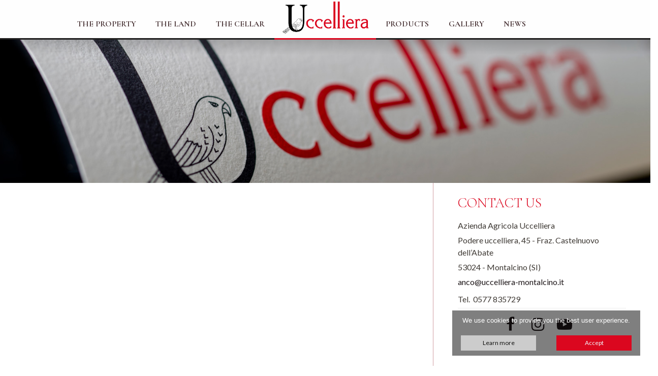

--- FILE ---
content_type: text/html; charset=UTF-8
request_url: http://uccelliera-montalcino.it/en/contatti/contatti
body_size: 5036
content:
            <!DOCTYPE html>
<html translate="no" lang="en">
<head>
  <meta http-equiv="X-UA-Compatible" content="IE=edge">
  <meta charset="utf-8">
  <meta name="viewport" content="width=device-width, initial-scale=1, shrink-to-fit=no">
  <meta name="google" content="notranslate">

	<title>Uccelliera Contacts</title>

<meta http-equiv="Content-Type" content="text/html; charset=UTF-8" />
<meta name="viewport" content="width=device-width, initial-scale=1.0" />
<meta name="format-detection" content="telephone=no">
<meta name='robots' content='index,follow' />
<link rel="alternate" hreflang="it" href="/it/contatti/contatti">
<link rel="alternate" hreflang="en" href="/en/contatti/contatti">
<meta property='og:site_name' content="Uccelliera"/>
<meta property='og:url' content="http://uccelliera-montalcino.it/en/contatti/contacts"/>
<meta property='og:title' content="Contacts"/>
<meta property="og:description" content="" />
<meta property='og:type' content="website"/>
<!--<meta property="fb:app_id" content="171982436155230"/>-->

<meta name="generator" content="Simplex" />
<link rel="manifest" href="/manifest.json">
<link rel="shortcut icon" href="/favicon.ico" type="image/x-icon" />





	<link rel="stylesheet" href="/assets/css/bootstrap.css">
<link rel="stylesheet" href="/assets/css/animate.css">
<!--<link rel="stylesheet" href="/assets/css/owl.carousel.min.css">-->
<link rel="stylesheet" href="/assets/fonts/ionicons/css/ionicons.min.css">
<link rel="stylesheet" href="/assets/fonts/fontawesome/css/font-awesome.min.css">
<link rel="stylesheet" href="/assets/fonts/flaticon/font/flaticon.css">
<!--<link rel="stylesheet" href="/assets/css/magnific-popup.css">-->
<link rel="stylesheet" href="/styles/uccelliera.css?v=1769661052">

 <script src="/assets/js/jquery-3.2.1.min.js"></script>
 <script src="/assets/js/jquery-migrate-3.0.0.js"></script>
 <script src="/scripts/dotdotdot.js"></script>

<!-- Global site tag (gtag.js) - Google Analytics -->
<script>
    

   
</script>

</head>
<body class="contatti">

    






    <div class="block-45 d-none">
      <div class="container">
        <div class="row">
          <div class="col-md-6 d-none">
            <ul class="block-45-list">
			  				<li class="lgit">
					<a class="lang " title="italiano" href="/it/contatti/contatti"><span>IT</span></a>
				</li>
								<li class="lgen">
					<a class="lang active" title="english" href="/en/contatti/contatti"><span>EN</span></a>
				</li>
				            </ul>
          </div>
          <div class="col-md-6 hide-md text-md-right">
            <ul class="block-45-icons">
            								<li>
			<a href="https://www.facebook.com/uccellieramontalcino/" title="facebook" class="social-link" target="_blank"><i class="fa  fa-facebook"></i></a>
		</li>
									<li>
			<a href="https://www.instagram.com/uccelliera/" title="instagram" class="social-link" target="_blank"><i class="fa  fa-instagram"></i></a>
		</li>
														<li>
			<a href="https://www.youtube.com/channel/UCgGvKmGIQtjq2lKyBdj7ZKA" title="youtube" class="social-link" target="_blank"><i class="fa  fa-youtube-play"></i></a>
		</li>
	<li>
	<a href="/en/contatti/home">Contacts</a>
</li>
            </ul>
          </div>
        </div>
      </div>
    </div>

<header id="desktop-header" role="banner">
    <div id="left-navbar">
        <ul class="desktop-icons">
        								<li>
			<a href="https://www.facebook.com/uccellieramontalcino/" title="facebook" class="social-link" target="_blank"><i class="fa  fa-facebook"></i></a>
		</li>
									<li>
			<a href="https://www.instagram.com/uccelliera/" title="instagram" class="social-link" target="_blank"><i class="fa  fa-instagram"></i></a>
		</li>
														<li>
			<a href="https://www.youtube.com/channel/UCgGvKmGIQtjq2lKyBdj7ZKA" title="youtube" class="social-link" target="_blank"><i class="fa  fa-youtube-play"></i></a>
		</li>
	<li>
	<a href="/en/contatti/home">Contacts</a>
</li>
        </ul>
    </div>
    
    <div id="right-navbar">
        <div class="tools">
           
            <ul class="langs">
                                    <li class="lgit">
                        <a class="lang " title="italiano" href="/it/contatti/contatti"><span>IT</span></a>
                    </li>
                                    <li class="lgen">
                        <a class="lang active" title="english" href="/en/contatti/contatti"><span>EN</span></a>
                    </li>
                            </ul>
        </div>
    </div>


    <nav id="menu-navbar">
        <div class="inner">
                                                                                                                                                                                                                                                                                                        <ul class="navbar-nav left">
            
    														<li class="nav-item  ">
				<a href="/en/586/the-property" class="nav-link">THE PROPERTY</a>
		    </li>
			
														<li class="nav-item  ">
				<a href="/en/vigneti/the-land" class="nav-link">THE LAND</a>
		    </li>
			
														<li class="nav-item  ">
				<a href="/en/567/the-cellar" class="nav-link">THE CELLAR</a>
		    </li>
			
		
        </ul>
         <div class="logo">
            <a href="/en/home/home">
                <img src="/assets/images/logo-uccelliera.png?v=2" class="full">
            </a>
        </div>
        <ul class="navbar-nav right">
            
    														<li class="nav-item  ">
				<a href="/en/prodotti/products" class="nav-link">PRODUCTS</a>
		    </li>
			
														<li class="nav-item  ">
				<a href="/en/590/gallery" class="nav-link">GALLERY</a>
		    </li>
			
														<li class="nav-item  ">
				<a href="/en/589/news" class="nav-link">News</a>
		    </li>
			
		
        </ul>
        </div>   
     
    </nav>
</header>

<div id="mobile-header" class="mobile-header">
    <div class="logo">
        <a href="/en/home/home"><img src="/assets/images/logo-uccelliera.png?v=2" style=""></a>
    </div>
    <button id="switch-menu" class="c-hamburger c-hamburger--htx">
			 <span>Toggle Menu</span>
		</button>
</div>
<div id="menu-mobile">
    <ul class="menu">
     
    														<li class="nav-item  ">
				<a href="/en/586/the-property" class="nav-link">THE PROPERTY</a>
		    </li>
			
														<li class="nav-item  ">
				<a href="/en/vigneti/the-land" class="nav-link">THE LAND</a>
		    </li>
			
														<li class="nav-item  ">
				<a href="/en/567/the-cellar" class="nav-link">THE CELLAR</a>
		    </li>
			
														<li class="nav-item  ">
				<a href="/en/prodotti/products" class="nav-link">PRODUCTS</a>
		    </li>
			
														<li class="nav-item  ">
				<a href="/en/590/gallery" class="nav-link">GALLERY</a>
		    </li>
			
														<li class="nav-item  ">
				<a href="/en/589/news" class="nav-link">News</a>
		    </li>
			
																					<li class="nav-item active ">
				<a href="/en/contatti/contacts" class="nav-link">Contacts</a>
		    </li>
			
		
    </ul>
    
    <ul class="langs">
                    <li class="lgit">
                <a class="lang " title="italiano" href="/it/contatti/contatti"><span>IT</span></a>
            </li>
                    <li class="lgen">
                <a class="lang active" title="english" href="/en/contatti/contatti"><span>EN</span></a>
            </li>
            </ul>
</div>


<div class="wrap">
	

	


	    <section class="site-hero site-sm-hero site-top overlay 3-vini-1600x700-75ris-2"  style="background-image: url(/images/Uccelliera/3-vini-1600x700-75ris-2.jpg);">
	          <!--<a href="#one" class="goto-next scrolly">Next</a>-->

    </section>

<div id="one" class="body">

<section class="site-section py-0">
<div class="container-fluid px-0" >
    <div class="row mx-0 justify-content-center align-items-stretch ">
          <div class="col-12 col-md-8  p-md-2 relative map-container" style="min-height: 50vh;">
            <iframe src="https://www.google.com/maps/embed?pb=!1m18!1m12!1m3!1d2918.3051033960246!2d11.512531915758833!3d42.9929096791495!2m3!1f0!2f0!3f0!3m2!1i1024!2i768!4f13.1!3m3!1m2!1s0x132971e126f40d8d%3A0x5be70c461bef0a3c!2sAzienda%20Agricola%20Uccelliera%20di%20Cortonesi%20Andrea!5e0!3m2!1sit!2sit!4v1642543531119!5m2!1sit!2sit" width="600" height="450" style="" allowfullscreen="" loading="lazy"></iframe>
                        <a href="https://g.page/uccelliera-montalcino?share" class="gmap-link" target="_blank"><i class="fa fa-map-marker"></i> Search in Google Maps</a>
          </div>
          <div class="col-12 col-md-4 py-3 py-md-4 px-md-5">
             <div class="block-23">
                <h4 class="page-header template-h5">Contact us</h4>
<ul style="list-style-type: disc;">
<li>Azienda Agricola Uccelliera</li>
<li>Podere uccelliera, 45 - Fraz. Castelnuovo dell&rsquo;Abate</li>
<li>53024 - Montalcino (SI)</li>
<li><a href="mailto:anco@uccelliera-montalcino.it">anco@uccelliera-montalcino.it</a></li>
<li>Tel.&nbsp; 0577 835729</li>
</ul>
                <ul class="desktop-icons">
              								<li>
			<a href="https://www.facebook.com/uccellieramontalcino/" title="facebook" class="social-link" target="_blank"><i class="fa  fa-facebook"></i></a>
		</li>
									<li>
			<a href="https://www.instagram.com/uccelliera/" title="instagram" class="social-link" target="_blank"><i class="fa  fa-instagram"></i></a>
		</li>
														<li>
			<a href="https://www.youtube.com/channel/UCgGvKmGIQtjq2lKyBdj7ZKA" title="youtube" class="social-link" target="_blank"><i class="fa  fa-youtube-play"></i></a>
		</li>
	              </ul>
            </div>
             
            
          </div>
        </div>
  </div>
</section>


</div>


 



<!--End mc_embed_signup-->
</div>
 <footer class="site-footer">
 <div class="container">
<!-- Begin Mailchimp Signup Form -->

	<div id="mc_embed_signup" class="row justify-content-center align-items-center  m-2 mt-lg-0">

		<div class="col-lg-6 ">
			<form action="https://uccelliera-montalcino.us18.list-manage.com/subscribe/post?u=e42b368f6316f9f3fbde105bb&amp;id=086601f9a6" method="post" 
			id="mc-embedded-subscribe-form" name="mc-embedded-subscribe-form" class="validate" target="_blank" novalidate>
				<div id="mc_embed_signup_scroll">
					<label for="mce-EMAIL">Subscribe our newsletter</label><br>
					<div class="input-group mb-3">
						<input type="email" value="" name="EMAIL" class="email form-control" id="mce-EMAIL" placeholder="email address" required>
						<div class="input-group-append">
							<button class="btn btn-danger" type="submit" id="mc-embedded-subscribe">Subscribe</button>
						</div>
					</div>
					<!-- real people should not fill this in and expect good things - do not remove this or risk form bot signups-->
					<div style="position: absolute; left: -5000px;" aria-hidden="true"><input type="text" name="b_e42b368f6316f9f3fbde105bb_086601f9a6" tabindex="-1" value=""></div>
				</div>
			</form>
		</div>

	</div>
</div>
      <div class="container">
        <div class="row">
          <div class="col-lg-6  mb-5 mb-lg-0 contact-information">
            <ul class="">
                <li><b>AZIENDA AGRICOLA UCCELLIERA </b></li>
                <li>Podere Uccelliera, 45 - Fraz. Castelnuovo dell'Abate, 53024 - Montalcino (SI)</li>
                <li><a href="mailto:anco@uccelliera-montalcino.it">anco@uccelliera-montalcino.it</a> - tel. 0577 835729 – VAT ID IT00780360525</li>
            </ul>
			<ul style="margin-top: 15px;">
				<li>©Uccelliera <img src="/assets/images/ocm.svg" style="height: 20px;display: inline-block;margin-left: 10px;"> </li>
			</ul>
          </div>
        </div>
      </div>
	  <div class="cross-link">
	  	<div class="row justify-content-center align-items-center">
		  <div class="col text-lg-right">
		  	<div class="mt-4">Visit also : </div>
		  </div>
		  <div class="col ">
			<a href="http://www.volieromontalcino.it"><img src="/assets/images/logo-voliero.png" style="max-width:140px" class="img-fluid"></a>
		</div>
		</div>
	  </div>
</footer>
</div>
	
        <link rel="stylesheet" href="/styles/cookieManager.css" type="text/css">
<script id="cookie-message" type="text/html">
    <div id="cookie-message-box">
        <div id="cookie-message-text" class="">
            <div class="text">
				We use cookies to provide you the best user experience.
			</div>
			<div class="text-center btns">
				<a href="/en/privacy/home" data-role="cookie-learn" class="btn btn-default">Learn more</a>
				<a href="#" data-role="cookie-dismiss" class="btn btn-primary">Accept</a>
			</div>
        </div>
    </div>
</script>
<script src="/scripts/cookieManager.js" type="text/javascript"></script>    
<!-- loader -->

<div id="loader" class="show fullscreen"><svg class="circular" width="48px" height="48px"><circle class="path-bg" cx="24" cy="24" r="22" fill="none" stroke-width="4" stroke="#eeeeee"/><circle class="path" cx="24" cy="24" r="22" fill="none" stroke-width="4" stroke-miterlimit="10" stroke="#f4b214"/></svg></div>

      

	
    <script src="/assets/js/popper.min.js"></script>
<script src="/assets/js/bootstrap.min.js"></script>
<!--<script src="/assets/js/owl.carousel.min.js"></script>-->
<script src="/assets/js/jquery.waypoints.min.js"></script>
<script src="/assets/js/jquery.stellar.min.js"></script>
<!--<script src="/assets/js/jquery.animateNumber.min.js"></script>-->
<!--<script src="/assets/js/jquery.magnific-popup.min.js"></script>-->	
	
	<!--<script type='text/javascript' src='https://maps.google.com/maps/api/js?key=AIzaSyAuDs1eeZNquspVnz0ohJ9ISX7GfxLBaqM&libraries=places' ></script>-->
	<!---->
	<!--<script src="/assets/js/google-map.js#2"></script>    -->

	
		
	
	
		<script src="/assets/js/main.js"></script>
	
	
		<script src="/scripts/script.js?v=1769661052"></script>
	

<script>
    
    
    $(function (){
        // 43.1995110973763, 12.13177563392467
       
    })
    
</script>

  <script type="text/javascript">
	
	$(function (){
        $('.body')
        .waypoint(function(direction) {
            $("body")[(direction=='down'?"addClass":"removeClass")]("scrolled");
         }, {
           offset: '50%'
         });
        
        $('footer')
        .waypoint(function(direction) {
            $("body")[(direction=='down'?"addClass":"removeClass")]("scrolled-deep");
         }, {
           offset: 'bottom-in-view'
         })
		var $navigation = $("#mobile-header");
    if(!$('#menu-navbar .nav-item.active').length) {
      $('#menu-navbar .logo').addClass("active");
    }
	  $('body').on('click','#switch-menu',function (event){
        event.preventDefault();
        $('body').toggleClass("menu-active");
        
        jQuery('html, body').stop().animate({   
            scrollTop: $navigation.offset().top 
        }, 300);
 
    });
	})           
	
  </script>
<script id="pwa">
    
        if ('serviceWorker' in navigator) {
          navigator.serviceWorker.register('/serviceWorker.js');
        }
       
        function PWAInstall(){
         deferredPrompt.prompt()
            .then (function (response){
                console.log(response.outcome);
            })
            .catch (function (){
            
            })
            .finally (function (){
                deferredPrompt = null;
            })
            //const { outcome } =  deferredPrompt.userChoice;
            //// Optionally, send analytics event with outcome of user choice
            //console.log(`User response to the install prompt: ${outcome}`);
            // We've used the prompt, and can't use it again, throw it away
        }
         function getPWADisplayMode() {
            const isStandalone = window.matchMedia('(display-mode: standalone)').matches;
            if (document.referrer.startsWith('android-app://')) {
              return 'twa';
            } else if (navigator.standalone || isStandalone) {
              return 'standalone';
            }
            return 'browser';
          }
        function showInstallPromotion(){
           document.body.classList.add("pwa-install");
            
        }
        function hideInstallPromotion(){
            document.body.classList.remove("pwa-install");
        }
       
        window.addEventListener('beforeinstallprompt', function(e) {
            // Prevent the mini-infobar from appearing on mobile
            e.preventDefault();
            // Stash the event so it can be triggered later.
            window.deferredPrompt = e;
            // Update UI notify the user they can install the PWA
            showInstallPromotion();
            // Optionally, send analytics event that PWA install promo was shown.
            //console.log(`'beforeinstallprompt' event was fired.`);
          });
        window.addEventListener('appinstalled', () => {
            // Hide the app-provided install promotion
            hideInstallPromotion();
            // Clear the deferredPrompt so it can be garbage collected
            deferredPrompt = null;
            // Optionally, send analytics event to indicate successful install
            document.body.classList.add("pwa-installed");
            //console.log('PWA was installed');
          });
        $(function (){
            $('body').on('click','a.install_as_app',function (event){
                event.preventDefault();
                event.stopPropagation();
                PWAInstall();
            })
        })
    
</script>  
  </body>
</html>


--- FILE ---
content_type: text/css
request_url: http://uccelliera-montalcino.it/assets/fonts/flaticon/font/flaticon.css
body_size: 1336
content:
	/*
  	Flaticon icon font: Flaticon
  	Creation date: 28/05/2018 11:11
  	*/

@font-face {
  font-family: "Flaticon";
  src: url("./Flaticon.eot");
  src: url("./Flaticon.eot?#iefix") format("embedded-opentype"),
       url("./Flaticon.woff") format("woff"),
       url("./Flaticon.ttf") format("truetype"),
       url("./Flaticon.svg#Flaticon") format("svg");
  font-weight: normal;
  font-style: normal;
}

@media screen and (-webkit-min-device-pixel-ratio:0) {
  @font-face {
    font-family: "Flaticon";
    src: url("./Flaticon.svg#Flaticon") format("svg");
  }
}

[class^="flaticon-"]:before, [class*=" flaticon-"]:before,
[class^="flaticon-"]:after, [class*=" flaticon-"]:after {   
  font-family: Flaticon;
        font-style: normal;
  font-weight: normal;
  font-variant: normal;
  text-transform: none;
  line-height: 1;

  /* Better Font Rendering =========== */
  -webkit-font-smoothing: antialiased;
  -moz-osx-font-smoothing: grayscale;
}

.flaticon-book:before { content: "\f100"; }
.flaticon-books:before { content: "\f101"; }
.flaticon-professor:before { content: "\f102"; }
.flaticon-student:before { content: "\f103"; }
.flaticon-diploma:before { content: "\f104"; }
.flaticon-open-book:before { content: "\f105"; }
.flaticon-university:before { content: "\f106"; }
.flaticon-mortarboard:before { content: "\f107"; }

--- FILE ---
content_type: text/css
request_url: http://uccelliera-montalcino.it/styles/uccelliera.css?v=1769661052
body_size: 94299
content:
@import"https://fonts.googleapis.com/css2?family=Lato:wght@300;400;700&display=swap";@import"https://fonts.googleapis.com/css2?family=Cormorant+Garamond:ital,wght@0,300;0,400;0,700;1,300;1,700&family=EB+Garamond:wght@400;700&display=swap";@import"https://fonts.googleapis.com/css2?family=Vidaloka&display=swap";@font-face{font-family:"Gotham Book";src:url("Gotham-Book.woff2") format("woff2"),url("Gotham-Book.woff") format("woff");font-weight:normal;font-style:normal;font-display:swap}#send-message .row.status-sent{display:none}#send-message.sent .row{display:none}#send-message.sent .row.status-sent{display:flex}.template-image .img-fluid{width:100%}var{display:none !important}.template-fluid img{max-width:100%}.mbr-imagestrip{min-height:60vh;background:transparent none no-repeat center fixed;background-size:cover;background-attachment:scroll}@media(max-width: 991.98px){.mbr-imagestrip{min-height:40vh;background-attachment:scroll}}.testo-e-foto .template-image{margin:20px 0}@media(min-width: 1024px){.template-fluid.site-section.box{display:-webkit-box;display:-moz-box;display:-ms-flexbox;display:-webkit-flex;display:flex;-o-justify-content:flex-start;-ms-justify-content:flex-start;-moz-justify-content:flex-start;-webkit-justify-content:flex-start;justify-content:flex-start;-o-align-items:stretch;-ms-align-items:stretch;-moz-align-items:stretch;-webkit-align-items:stretch;align-items:stretch;-o-flex-direction:row;-ms-flex-direction:row;-moz-flex-direction:row;-webkit-flex-direction:row;flex-direction:row;-ms-flex-wrap:wrap;-o-flex-wrap:wrap;-moz-flex-wrap:wrap;-webkit-flex-wrap:wrap;flex-wrap:wrap}.template-fluid.site-section.box>.container-fluid{display:-webkit-box;display:-moz-box;display:-ms-flexbox;display:-webkit-flex;display:flex;-o-justify-content:flex-start;-ms-justify-content:flex-start;-moz-justify-content:flex-start;-webkit-justify-content:flex-start;justify-content:flex-start;-o-align-items:stretch;-ms-align-items:stretch;-moz-align-items:stretch;-webkit-align-items:stretch;align-items:stretch;-o-flex-direction:row;-ms-flex-direction:row;-moz-flex-direction:row;-webkit-flex-direction:row;flex-direction:row;-ms-flex-wrap:wrap;-o-flex-wrap:wrap;-moz-flex-wrap:wrap;-webkit-flex-wrap:wrap;flex-wrap:wrap}}.template-fluid.site-section.box .box-row{align-items:stretch}section.box{background-color:#735c45}section.box.bg2{background-color:#55563f}@media(min-width: 1024px){section.box{min-height:60vh}}section.box .col-text{position:relative;display:-webkit-box;display:-moz-box;display:-ms-flexbox;display:-webkit-flex;display:flex;-o-justify-content:center;-ms-justify-content:center;-moz-justify-content:center;-webkit-justify-content:center;justify-content:center;-o-align-items:center;-ms-align-items:center;-moz-align-items:center;-webkit-align-items:center;align-items:center;-o-flex-direction:row;-ms-flex-direction:row;-moz-flex-direction:row;-webkit-flex-direction:row;flex-direction:row;-ms-flex-wrap:wrap;-o-flex-wrap:wrap;-moz-flex-wrap:wrap;-webkit-flex-wrap:wrap;flex-wrap:wrap}section.box .col-text .container{display:-webkit-box;display:-moz-box;display:-ms-flexbox;display:-webkit-flex;display:flex;-o-justify-content:flex-start;-ms-justify-content:flex-start;-moz-justify-content:flex-start;-webkit-justify-content:flex-start;justify-content:flex-start;-o-align-items:center;-ms-align-items:center;-moz-align-items:center;-webkit-align-items:center;align-items:center;-o-flex-direction:row;-ms-flex-direction:row;-moz-flex-direction:row;-webkit-flex-direction:row;flex-direction:row;-ms-flex-wrap:wrap;-o-flex-wrap:wrap;-moz-flex-wrap:wrap;-webkit-flex-wrap:wrap;flex-wrap:wrap;margin:1rem 0;padding:2rem 2rem;width:360px;background:#f2eeec}@media(min-width: 1024px){section.box .col-text .container{margin:5rem 0}}section.box .col-text .box-text .template-h5{text-align:center;font-size:1.5rem;font-family:"Gotham Book","Helvetica Neue",Arial,sans-serif,"Apple Color Emoji","Segoe UI Emoji","Segoe UI Symbol";font-variant:small-caps;text-transform:lowercase}section.box .col-text .box-text .template-text{margin:0;padding:0 !important;opacity:.9}section.blocco-immagine-testo{position:relative;padding:0}section.blocco-immagine-testo .template-image{min-width:100%}@media(min-width: 1024px){section.blocco-immagine-testo .container{position:absolute;left:50%;top:0;bottom:0;transform:translateX(-50%);-moz-transform:translateX(-50%);-webkit-transform:translateX(-50%);-ms-transform:translateX(-50%);transform:translateX(-50%);display:-webkit-box;display:-moz-box;display:-ms-flexbox;display:-webkit-flex;display:flex;-o-justify-content:flex-start;-ms-justify-content:flex-start;-moz-justify-content:flex-start;-webkit-justify-content:flex-start;justify-content:flex-start;-o-align-items:center;-ms-align-items:center;-moz-align-items:center;-webkit-align-items:center;align-items:center;-o-flex-direction:row;-ms-flex-direction:row;-moz-flex-direction:row;-webkit-flex-direction:row;flex-direction:row;-ms-flex-wrap:wrap;-o-flex-wrap:wrap;-moz-flex-wrap:wrap;-webkit-flex-wrap:wrap;flex-wrap:wrap}}@media(min-width: 1024px){section.blocco-immagine-testo .container .box-text{margin:5rem 0;display:-webkit-box;display:-moz-box;display:-ms-flexbox;display:-webkit-flex;display:flex;-o-justify-content:center;-ms-justify-content:center;-moz-justify-content:center;-webkit-justify-content:center;justify-content:center;-o-align-items:center;-ms-align-items:center;-moz-align-items:center;-webkit-align-items:center;align-items:center;-o-flex-direction:column;-ms-flex-direction:column;-moz-flex-direction:column;-webkit-flex-direction:column;flex-direction:column;-ms-flex-wrap:wrap;-o-flex-wrap:wrap;-moz-flex-wrap:wrap;-webkit-flex-wrap:wrap;flex-wrap:wrap}}@media(max-width: 1023px){.template-fluid.full-image .template-image,section.blocco-immagine-testo .template-image{height:40vh}.template-fluid.full-image .template-image img,section.blocco-immagine-testo .template-image img{height:40vh;object-fit:cover}}@media(max-width: 1023px){.blocco-immagine-testo,.blocco-background-testo{display:-webkit-box;display:-moz-box;display:-ms-flexbox;display:-webkit-flex;display:flex;-o-justify-content:center;-ms-justify-content:center;-moz-justify-content:center;-webkit-justify-content:center;justify-content:center;-o-align-items:center;-ms-align-items:center;-moz-align-items:center;-webkit-align-items:center;align-items:center;-o-flex-direction:column-reverse;-ms-flex-direction:column-reverse;-moz-flex-direction:column-reverse;-webkit-flex-direction:column-reverse;flex-direction:column-reverse;-ms-flex-wrap:wrap;-o-flex-wrap:wrap;-moz-flex-wrap:wrap;-webkit-flex-wrap:wrap;flex-wrap:wrap}}.blocco-immagine-testo .box-text,.blocco-background-testo .box-text{max-width:100%;padding:2rem 1rem}@media(min-width: 1024px){.blocco-immagine-testo .box-text,.blocco-background-testo .box-text{padding:3rem 2rem;width:360px;background:#f2eeec}.blocco-immagine-testo .box-text .template-h5,.blocco-background-testo .box-text .template-h5{text-align:center;font-size:1.5rem;font-family:"Gotham Book","Helvetica Neue",Arial,sans-serif,"Apple Color Emoji","Segoe UI Emoji","Segoe UI Symbol";font-variant:small-caps;text-transform:lowercase}.blocco-immagine-testo .box-text .template-text,.blocco-background-testo .box-text .template-text{opacity:.9}}.blocco-background-testo{position:relative;min-height:60vh}.blocco-background-testo .box-text{background:#f2eeec}.blocco-background-testo .mbr-imagestrip,.blocco-background-testo .template-image-background{display:-webkit-box;display:-moz-box;display:-ms-flexbox;display:-webkit-flex;display:flex;-o-justify-content:flex-start;-ms-justify-content:flex-start;-moz-justify-content:flex-start;-webkit-justify-content:flex-start;justify-content:flex-start;-o-align-items:center;-ms-align-items:center;-moz-align-items:center;-webkit-align-items:center;align-items:center;-o-flex-direction:row;-ms-flex-direction:row;-moz-flex-direction:row;-webkit-flex-direction:row;flex-direction:row;-ms-flex-wrap:wrap;-o-flex-wrap:wrap;-moz-flex-wrap:wrap;-webkit-flex-wrap:wrap;flex-wrap:wrap;min-height:0;position:absolute;left:0;right:0;top:0;bottom:0}.blocco-background-testo.dsp-right .mbr-imagestrip>.container,.blocco-background-testo.dsp-right .template-image-background>.container{display:-webkit-box;display:-moz-box;display:-ms-flexbox;display:-webkit-flex;display:flex;-o-justify-content:flex-end;-ms-justify-content:flex-end;-moz-justify-content:flex-end;-webkit-justify-content:flex-end;justify-content:flex-end;-o-align-items:center;-ms-align-items:center;-moz-align-items:center;-webkit-align-items:center;align-items:center;-o-flex-direction:row;-ms-flex-direction:row;-moz-flex-direction:row;-webkit-flex-direction:row;flex-direction:row;-ms-flex-wrap:wrap;-o-flex-wrap:wrap;-moz-flex-wrap:wrap;-webkit-flex-wrap:wrap;flex-wrap:wrap}.citazione{background:#f2f2f9}@media(min-width: 768px){.citazione .col-md-8{flex-basis:76.6667%;max-width:76.6667%}}.citazione .cite{font-size:1.4rem;line-height:1.5;font-family:Vidaloka,serif;padding:1rem 2rem;position:relative}.citazione .cite p{display:inline}.citazione .cite:before,.citazione .cite:after{color:#ccc;font-size:8rem;position:absolute;line-height:0}.citazione .cite:before{content:"“";top:4rem;left:-2rem}.citazione .cite:after{content:"”";margin-left:2rem;bottom:0rem;right:2rem}.citazione .sub-cite{font-family:"Cormorant Garamond",serif;font-style:italic;font-size:1.5rem;padding:0rem 2rem}.citazione .sub-cite p{display:inline}.citazione .signature{padding:1rem 2rem}.citazione .signature strong,.citazione .signature b{color:#db071f}@media(max-width: 767px){.citazione .cite{font-size:1rem !important;line-height:normal}.citazione .cite span{font-size:1rem !important;line-height:normal}.citazione .cite:before,.citazione .cite:after{font-size:3rem}.citazione .cite:before{top:2rem;left:0em}.citazione .cite:after{content:"”";margin-left:2rem;bottom:0rem;right:1rem}}body{background:#fff}a{color:#1e1719;transition:.3s all ease;text-decoration:none}a:hover{text-decoration:none}.btn-primary{border-color:#db071f !important;background:#db071f !important;color:#f2f2f9 !important}.btn-primary:hover,.btn-primary:active,.btn-primary:focus{border-color:#aa0518 !important;background:#aa0518 !important}.btn-outline-primary{border-color:#1e1719;background:rgba(30,23,25,.8);color:#f2f2f9 !important}h1.page-header,h2.page-header,h3.page-header,h4.page-header,h5.page-header{margin-bottom:1.5rem}.wrap{margin:0 auto}body{font-family:"Lato",Roboto,"Helvetica Neue",Arial,sans-serif,"Apple Color Emoji","Segoe UI Emoji","Segoe UI Symbol";font-weight:400;font-size:1rem;line-height:1.5;color:#3f3a35;-webkit-font-smoothing:antialiased;-moz-osx-font-smoothing:grayscale;-moz-font-feature-settings:"liga","kern";text-rendering:optimizelegibility}h1,h2,h3,h4,h5,h6,.h1,.h2,.h3,.h4,.h5,.h6{margin-bottom:1.5rem;font-family:"Gotham Book","Helvetica Neue",Arial,sans-serif,"Apple Color Emoji","Segoe UI Emoji","Segoe UI Symbol";font-weight:300;line-height:1.2;color:#db071f;font-family:"Cormorant Garamond",serif}h1,.h1{font-size:calc(1.1rem + 1.2vw)}@media(min-width: 1200px){h1,.h1{font-size:2rem}}h2,.h2{font-size:calc(1.08rem + 0.96vw)}@media(min-width: 1200px){h2,.h2{font-size:1.8rem}}h3,.h3{font-size:calc(1.06rem + 0.72vw)}@media(min-width: 1200px){h3,.h3{font-size:1.6rem}}h4,.h4{font-size:calc(1.05rem + 0.6vw)}@media(min-width: 1200px){h4,.h4{font-size:1.5rem}}h5,.h5{font-size:calc(1.02rem + 0.24vw)}@media(min-width: 1200px){h5,.h5{font-size:1.2rem}}h6,.h6{font-size:calc(1.01rem + 0.12vw)}@media(min-width: 1200px){h6,.h6{font-size:1.1rem}}header{position:fixed;top:0;left:0;right:0;z-index:50}header #left-navbar,header #right-navbar{position:absolute;top:0;left:auto;right:0;width:auto;display:-webkit-box;display:-moz-box;display:-ms-flexbox;display:-webkit-flex;display:flex;-o-justify-content:flex-start;-ms-justify-content:flex-start;-moz-justify-content:flex-start;-webkit-justify-content:flex-start;justify-content:flex-start;-o-align-items:center;-ms-align-items:center;-moz-align-items:center;-webkit-align-items:center;align-items:center;-o-flex-direction:row;-ms-flex-direction:row;-moz-flex-direction:row;-webkit-flex-direction:row;flex-direction:row;-ms-flex-wrap:nowrap;-o-flex-wrap:nowrap;-moz-flex-wrap:nowrap;-webkit-flex-wrap:nowrap;flex-wrap:nowrap;align-self:flex-start}header #left-navbar .tools,header #right-navbar .tools{position:absolute;top:10px;right:0;width:auto;display:-webkit-box;display:-moz-box;display:-ms-flexbox;display:-webkit-flex;display:flex;-o-justify-content:flex-start;-ms-justify-content:flex-start;-moz-justify-content:flex-start;-webkit-justify-content:flex-start;justify-content:flex-start;-o-align-items:center;-ms-align-items:center;-moz-align-items:center;-webkit-align-items:center;align-items:center;-o-flex-direction:row;-ms-flex-direction:row;-moz-flex-direction:row;-webkit-flex-direction:row;flex-direction:row;-ms-flex-wrap:nowrap;-o-flex-wrap:nowrap;-moz-flex-wrap:nowrap;-webkit-flex-wrap:nowrap;flex-wrap:nowrap;font-size:.9rem;font-family:"Gotham Book","Helvetica Neue",Arial,sans-serif,"Apple Color Emoji","Segoe UI Emoji","Segoe UI Symbol"}header #left-navbar .tools ul,header #right-navbar .tools ul{list-style:none;padding:0;margin:0;display:-webkit-box;display:-moz-box;display:-ms-flexbox;display:-webkit-flex;display:flex;-o-justify-content:flex-end;-ms-justify-content:flex-end;-moz-justify-content:flex-end;-webkit-justify-content:flex-end;justify-content:flex-end;-o-align-items:flex-end;-ms-align-items:flex-end;-moz-align-items:flex-end;-webkit-align-items:flex-end;align-items:flex-end;-o-flex-direction:row;-ms-flex-direction:row;-moz-flex-direction:row;-webkit-flex-direction:row;flex-direction:row;-ms-flex-wrap:nowrap;-o-flex-wrap:nowrap;-moz-flex-wrap:nowrap;-webkit-flex-wrap:nowrap;flex-wrap:nowrap}header #left-navbar .tools li a,header #right-navbar .tools li a{display:inline-block;padding:.2em .5em;color:#1d0205;position:relative}header #left-navbar .tools .social,header #right-navbar .tools .social{margin-left:0em}header #left-navbar .tools .langs,header #right-navbar .tools .langs{margin-right:1em;font-size:.7rem;letter-spacing:1.1;font-variant:small-caps}header #left-navbar .tools .langs a span,header #right-navbar .tools .langs a span{display:inline-block;padding:0 5px}header #left-navbar .tools .langs a.active span,header #right-navbar .tools .langs a.active span{color:#f2f2f9;background:#db071f;font-weight:bold}header #left-navbar{left:0;right:auto}header #left-navbar .tools{left:0;right:auto}header #left-navbar .tools .langs{margin-right:0em}header nav{width:100%;flex-grow:2;display:-webkit-box;display:-moz-box;display:-ms-flexbox;display:-webkit-flex;display:flex;-o-justify-content:center;-ms-justify-content:center;-moz-justify-content:center;-webkit-justify-content:center;justify-content:center;-o-align-items:center;-ms-align-items:center;-moz-align-items:center;-webkit-align-items:center;align-items:center;-o-flex-direction:row;-ms-flex-direction:row;-moz-flex-direction:row;-webkit-flex-direction:row;flex-direction:row;-ms-flex-wrap:nowrap;-o-flex-wrap:nowrap;-moz-flex-wrap:nowrap;-webkit-flex-wrap:nowrap;flex-wrap:nowrap;align-content:flex-end;padding-top:0rem}header nav .logo{width:290px;text-align:center;padding-top:.5rem;padding-bottom:.5rem}header nav .logo img{max-width:100%}header nav#menu-navbar .inner{width:100%;display:-webkit-box;display:-moz-box;display:-ms-flexbox;display:-webkit-flex;display:flex;-o-justify-content:center;-ms-justify-content:center;-moz-justify-content:center;-webkit-justify-content:center;justify-content:center;-o-align-items:flex-end;-ms-align-items:flex-end;-moz-align-items:flex-end;-webkit-align-items:flex-end;align-items:flex-end;-o-flex-direction:row;-ms-flex-direction:row;-moz-flex-direction:row;-webkit-flex-direction:row;flex-direction:row;-ms-flex-wrap:nowrap;-o-flex-wrap:nowrap;-moz-flex-wrap:nowrap;-webkit-flex-wrap:nowrap;flex-wrap:nowrap}header nav#menu-navbar .navbar-nav{width:40vw;display:-webkit-box;display:-moz-box;display:-ms-flexbox;display:-webkit-flex;display:flex;-o-justify-content:center;-ms-justify-content:center;-moz-justify-content:center;-webkit-justify-content:center;justify-content:center;-o-align-items:center;-ms-align-items:center;-moz-align-items:center;-webkit-align-items:center;align-items:center;-o-flex-direction:row;-ms-flex-direction:row;-moz-flex-direction:row;-webkit-flex-direction:row;flex-direction:row;-ms-flex-wrap:nowrap;-o-flex-wrap:nowrap;-moz-flex-wrap:nowrap;-webkit-flex-wrap:nowrap;flex-wrap:nowrap}header nav#menu-navbar .navbar-nav.left{display:-webkit-box;display:-moz-box;display:-ms-flexbox;display:-webkit-flex;display:flex;-o-justify-content:flex-end;-ms-justify-content:flex-end;-moz-justify-content:flex-end;-webkit-justify-content:flex-end;justify-content:flex-end;-o-align-items:flex-end;-ms-align-items:flex-end;-moz-align-items:flex-end;-webkit-align-items:flex-end;align-items:flex-end;-o-flex-direction:row;-ms-flex-direction:row;-moz-flex-direction:row;-webkit-flex-direction:row;flex-direction:row;-ms-flex-wrap:nowrap;-o-flex-wrap:nowrap;-moz-flex-wrap:nowrap;-webkit-flex-wrap:nowrap;flex-wrap:nowrap}header nav#menu-navbar .navbar-nav.right{display:-webkit-box;display:-moz-box;display:-ms-flexbox;display:-webkit-flex;display:flex;-o-justify-content:flex-start;-ms-justify-content:flex-start;-moz-justify-content:flex-start;-webkit-justify-content:flex-start;justify-content:flex-start;-o-align-items:flex-end;-ms-align-items:flex-end;-moz-align-items:flex-end;-webkit-align-items:flex-end;align-items:flex-end;-o-flex-direction:row;-ms-flex-direction:row;-moz-flex-direction:row;-webkit-flex-direction:row;flex-direction:row;-ms-flex-wrap:nowrap;-o-flex-wrap:nowrap;-moz-flex-wrap:nowrap;-webkit-flex-wrap:nowrap;flex-wrap:nowrap}header nav#menu-navbar .nav-item{font-family:"Gotham Book","Helvetica Neue",Arial,sans-serif,"Apple Color Emoji","Segoe UI Emoji","Segoe UI Symbol";text-transform:uppercase;position:relative;font-weight:500}header nav#menu-navbar .nav-item.active>a{position:relative;display:inline-block}header nav#menu-navbar .nav-item.active>a:after{content:"";position:absolute;width:100%;height:3px;background:#db071f;top:100%;left:0;margin-top:0px}@media(max-width: 1200px){header nav#menu-navbar .nav-item.nav-item-home{display:none}}header nav#menu-navbar .nav-link{padding:1rem 1.2rem;font-size:.9rem;outline:none !important;opacity:1 !important;color:#1d0205 !important}header nav#menu-navbar .nav-link.active,header nav#menu-navbar .nav-link:hover{color:#4d050d !important}.desktop-icons{display:-webkit-box;display:-moz-box;display:-ms-flexbox;display:-webkit-flex;display:flex;-o-justify-content:center;-ms-justify-content:center;-moz-justify-content:center;-webkit-justify-content:center;justify-content:center;-o-align-items:center;-ms-align-items:center;-moz-align-items:center;-webkit-align-items:center;align-items:center;-o-flex-direction:row;-ms-flex-direction:row;-moz-flex-direction:row;-webkit-flex-direction:row;flex-direction:row;-ms-flex-wrap:wrap;-o-flex-wrap:wrap;-moz-flex-wrap:wrap;-webkit-flex-wrap:wrap;flex-wrap:wrap}.desktop-icons,.desktop-icons li{padding:0;margin:0;list-style:none}.desktop-icons li{margin-top:5px;margin-right:.5rem;text-transform:lowercase;font-variant:small-caps}.desktop-icons li:first-child{margin-left:.5rem}header .logo .reduced{display:none !important}header{background-position:center center;background-repeat:repeat;background-color:#fefefe;-moz-transition:(background .4s);-webkit-transition:(background .4s);-ms-transition:(background .4s);transition:(background .4s);border-bottom:3px solid #1f1e1e}.always-scrolled header .logo,.scrolled header .logo{background-size:contain}@media(min-width: 1024px){.always-scrolled header .logo,.scrolled header .logo{width:200px;padding-top:0;padding-bottom:0;overflow:hidden}}.always-scrolled header #left-navbar,.always-scrolled header #right-navbar,.scrolled header #left-navbar,.scrolled header #right-navbar{display:none}.always-scrolled header nav#menu-navbar,.scrolled header nav#menu-navbar{padding-top:0rem}.always-scrolled header nav#menu-navbar .nav-link,.scrolled header nav#menu-navbar .nav-link{font-size:.8rem}.site-footer .row{display:-webkit-box;display:-moz-box;display:-ms-flexbox;display:-webkit-flex;display:flex;-o-justify-content:center;-ms-justify-content:center;-moz-justify-content:center;-webkit-justify-content:center;justify-content:center;-o-align-items:center;-ms-align-items:center;-moz-align-items:center;-webkit-align-items:center;align-items:center;-o-flex-direction:row;-ms-flex-direction:row;-moz-flex-direction:row;-webkit-flex-direction:row;flex-direction:row;-ms-flex-wrap:wrap;-o-flex-wrap:wrap;-moz-flex-wrap:wrap;-webkit-flex-wrap:wrap;flex-wrap:wrap}.site-footer .row .logo{padding:1rem 0rem;opacity:.8;padding-top:0}.site-footer .row .logo img{width:200px;max-width:100%}@media(max-width: 1023px){.site-footer .row .logo img{max-width:200px}}.site-footer .row .contact-information{display:-webkit-box;display:-moz-box;display:-ms-flexbox;display:-webkit-flex;display:flex;-o-justify-content:center;-ms-justify-content:center;-moz-justify-content:center;-webkit-justify-content:center;justify-content:center;-o-align-items:center;-ms-align-items:center;-moz-align-items:center;-webkit-align-items:center;align-items:center;-o-flex-direction:column;-ms-flex-direction:column;-moz-flex-direction:column;-webkit-flex-direction:column;flex-direction:column;-ms-flex-wrap:wrap;-o-flex-wrap:wrap;-moz-flex-wrap:wrap;-webkit-flex-wrap:wrap;flex-wrap:wrap}.site-footer .row .contact-information ul{list-style:none;margin:0;padding:0;text-align:center}.site-footer .row .contact-information ul li{font-family:"Gotham Book","Helvetica Neue",Arial,sans-serif,"Apple Color Emoji","Segoe UI Emoji","Segoe UI Symbol";display:block}.site-footer .row .contact-information ul li,.site-footer .row .contact-information ul li a{font-size:.7rem}.site-footer .row .tools .social a{display:inline-block;font-size:1.3rem;margin-left:1rem}.site-footer .row .tools .contacts a{font-family:"Gotham Book","Helvetica Neue",Arial,sans-serif,"Apple Color Emoji","Segoe UI Emoji","Segoe UI Symbol";font-variant:small-caps;font-size:1rem}.install_as_app{font-size:.9rem;margin:0 5px;letter-spacing:1.1;text-transform:uppercase;background-color:#6b2338;color:#f2f2f9;padding:.2rem .5rem;line-height:1.2;font-family:"Gotham Book","Helvetica Neue",Arial,sans-serif,"Apple Color Emoji","Segoe UI Emoji","Segoe UI Symbol";font-variant:small-caps;display:none}.install_as_app span{display:inline-block;margin-left:5px;font-size:.7rem}.install_as_app:active,.install_as_app:focus{color:#f2f2f9}.pwa-install .install_as_app{display:block}.footer-socials{margin:1rem 0;display:-webkit-box;display:-moz-box;display:-ms-flexbox;display:-webkit-flex;display:flex;-o-justify-content:flex-start;-ms-justify-content:flex-start;-moz-justify-content:flex-start;-webkit-justify-content:flex-start;justify-content:flex-start;-o-align-items:center;-ms-align-items:center;-moz-align-items:center;-webkit-align-items:center;align-items:center;-o-flex-direction:row;-ms-flex-direction:row;-moz-flex-direction:row;-webkit-flex-direction:row;flex-direction:row;-ms-flex-wrap:wrap;-o-flex-wrap:wrap;-moz-flex-wrap:wrap;-webkit-flex-wrap:wrap;flex-wrap:wrap;padding-left:40px}@media(max-width: 1023px){.footer-socials{display:-webkit-box;display:-moz-box;display:-ms-flexbox;display:-webkit-flex;display:flex;-o-justify-content:center;-ms-justify-content:center;-moz-justify-content:center;-webkit-justify-content:center;justify-content:center;-o-align-items:center;-ms-align-items:center;-moz-align-items:center;-webkit-align-items:center;align-items:center;-o-flex-direction:row;-ms-flex-direction:row;-moz-flex-direction:row;-webkit-flex-direction:row;flex-direction:row;-ms-flex-wrap:wrap;-o-flex-wrap:wrap;-moz-flex-wrap:wrap;-webkit-flex-wrap:wrap;flex-wrap:wrap;padding-left:0px;margin:2rem 0}}.footer-socials a{padding:0;margin-right:30px;font-size:1.5rem;display:inline-block;border-bottom:none !important}.foot{margin-top:10px;padding-top:10px;border-top:1px solid rgba(155,124,97,.5)}@media(min-width: 1024px){.cross-link{position:absolute;bottom:0;right:0;width:auto}}.site-footer{position:relative;background:#1e1719;background-position:center center;background-repeat:repeat;background-color:#fefefe;border-top:3px solid #1f1e1e;padding:30px 0;padding-bottom:20px;line-height:1.7;font-size:.9em}.site-footer .tools{width:100%;max-width:350px}.site-footer b{color:#db071f}@media(max-width: 1023px){.site-footer .subscribe-information{margin-top:2rem;display:-webkit-box;display:-moz-box;display:-ms-flexbox;display:-webkit-flex;display:flex;-o-justify-content:center;-ms-justify-content:center;-moz-justify-content:center;-webkit-justify-content:center;justify-content:center;-o-align-items:center;-ms-align-items:center;-moz-align-items:center;-webkit-align-items:center;align-items:center;-o-flex-direction:row;-ms-flex-direction:row;-moz-flex-direction:row;-webkit-flex-direction:row;flex-direction:row;-ms-flex-wrap:wrap;-o-flex-wrap:wrap;-moz-flex-wrap:wrap;-webkit-flex-wrap:wrap;flex-wrap:wrap}}.site-footer .tools{display:-webkit-box;display:-moz-box;display:-ms-flexbox;display:-webkit-flex;display:flex;-o-justify-content:space-between;-ms-justify-content:space-between;-moz-justify-content:space-between;-webkit-justify-content:space-between;justify-content:space-between;-o-align-items:center;-ms-align-items:center;-moz-align-items:center;-webkit-align-items:center;align-items:center;-o-flex-direction:row;-ms-flex-direction:row;-moz-flex-direction:row;-webkit-flex-direction:row;flex-direction:row;-ms-flex-wrap:wrap;-o-flex-wrap:wrap;-moz-flex-wrap:wrap;-webkit-flex-wrap:wrap;flex-wrap:wrap}@media(max-width: 1023px){.site-footer .tools{display:-webkit-box;display:-moz-box;display:-ms-flexbox;display:-webkit-flex;display:flex;-o-justify-content:center;-ms-justify-content:center;-moz-justify-content:center;-webkit-justify-content:center;justify-content:center;-o-align-items:center;-ms-align-items:center;-moz-align-items:center;-webkit-align-items:center;align-items:center;-o-flex-direction:row;-ms-flex-direction:row;-moz-flex-direction:row;-webkit-flex-direction:row;flex-direction:row;-ms-flex-wrap:wrap;-o-flex-wrap:wrap;-moz-flex-wrap:wrap;-webkit-flex-wrap:wrap;flex-wrap:wrap}}.site-footer .tools ul{list-style:none;margin:0;padding:0;display:-webkit-box;display:-moz-box;display:-ms-flexbox;display:-webkit-flex;display:flex;-o-justify-content:center;-ms-justify-content:center;-moz-justify-content:center;-webkit-justify-content:center;justify-content:center;-o-align-items:center;-ms-align-items:center;-moz-align-items:center;-webkit-align-items:center;align-items:center;-o-flex-direction:row;-ms-flex-direction:row;-moz-flex-direction:row;-webkit-flex-direction:row;flex-direction:row;-ms-flex-wrap:wrap;-o-flex-wrap:wrap;-moz-flex-wrap:wrap;-webkit-flex-wrap:wrap;flex-wrap:wrap}.site-footer .tools ul.social{visibility:hidden;display:none}.site-footer .heading{font-family:"Gotham Book","Helvetica Neue",Arial,sans-serif,"Apple Color Emoji","Segoe UI Emoji","Segoe UI Symbol";font-size:12px;letter-spacing:.2em;font-weight:bold;margin-bottom:20px;text-transform:uppercase}.site-footer.border-top{border-top:1px solid #f6f6f5 !important}.site-footer .quick-links a{font-size:.8em}.site-footer .block-21 .heading{text-transform:none;letter-spacing:normal}.site-footer .block-21 .meta a{border-bottom:none !important}.site-footer .block-21 .meta a:hover{color:#f2f2f9 !important}.site-footer .block-23{margin-top:40px;position:relative}.site-footer .block-23:before{content:"";position:absolute;width:80px;height:4px;background:#9b7c61;top:0;left:50%;transform:translate(-40px, -40px);opacity:.5}.site-footer .block-23 li,.site-footer .block-23 a{display:block !important;text-align:center}.site-footer .block-23 li{text-align:center;font-size:.8rem}.site-footer .block-23 a{border-bottom:none !important}@media(max-width: 1023px){.site-footer .block-23 li{font-size:1.1rem;line-height:1.7}}@media(max-width: 767px){.site-footer .block-23 li{font-size:1rem}}.blog-entry-footer .post-meta{color:#969689;font-size:14px}.border-t{border-top:1px solid #f2eeec}.copyright{font-size:12px;border-top:1px solid rgba(155,124,97,.3) !important;padding-top:10px}.titolo-categorie{text-align:center;position:relative;overflow:hidden;font-family:"Gotham Book","Helvetica Neue",Arial,sans-serif,"Apple Color Emoji","Segoe UI Emoji","Segoe UI Symbol";font-weight:bold;margin-bottom:20px;text-transform:uppercase}.titolo-categorie span{display:inline-block;position:relative;padding:0 60px;color:#1e1719}.titolo-categorie span:before,.titolo-categorie span:after{width:100vh;position:absolute;content:"";height:4px;background:#db071f;background:rgba(30,23,25,.3);top:50%;margin-top:-2px}.titolo-categorie span:before{right:100%}.titolo-categorie span:after{left:100%}.prodotti .single-image.overlay,.prodotti .site-slide.overlay,.prodotti .site-hero.overlay{display:-webkit-box;display:-moz-box;display:-ms-flexbox;display:-webkit-flex;display:flex;-o-justify-content:center;-ms-justify-content:center;-moz-justify-content:center;-webkit-justify-content:center;justify-content:center;-o-align-items:flex-end;-ms-align-items:flex-end;-moz-align-items:flex-end;-webkit-align-items:flex-end;align-items:flex-end;-o-flex-direction:row;-ms-flex-direction:row;-moz-flex-direction:row;-webkit-flex-direction:row;flex-direction:row;-ms-flex-wrap:wrap;-o-flex-wrap:wrap;-moz-flex-wrap:wrap;-webkit-flex-wrap:wrap;flex-wrap:wrap}.prodotti .single-image.overlay p,.prodotti .site-slide.overlay p,.prodotti .site-hero.overlay p{color:inherit}.prodotti .site-section{background:#fff;padding-top:3rem;padding-bottom:4rem;-moz-transition:all .4s ease;-webkit-transition:all .4s ease;-ms-transition:all .4s ease;transition:all .4s ease;opacity:1}.prodotti .site-section.hide-out{opacity:0;-moz-transform:translate(0,100%);-webkit-transform:translate(0,100%);-ms-transform:translate(0,100%);transform:translate(0,100%)}.section-heading-row{display:-webkit-box;display:-moz-box;display:-ms-flexbox;display:-webkit-flex;display:flex;-o-justify-content:space-between;-ms-justify-content:space-between;-moz-justify-content:space-between;-webkit-justify-content:space-between;justify-content:space-between;-o-align-items:center;-ms-align-items:center;-moz-align-items:center;-webkit-align-items:center;align-items:center;-o-flex-direction:row;-ms-flex-direction:row;-moz-flex-direction:row;-webkit-flex-direction:row;flex-direction:row;-ms-flex-wrap:wrap;-o-flex-wrap:wrap;-moz-flex-wrap:wrap;-webkit-flex-wrap:wrap;flex-wrap:wrap}#products .mobile-title{display:none}@media(max-width: 991.98px){#products .mobile-title{border-top:1px solid #1e1719;border-bottom:1px solid #1e1719;display:block;text-align:center;font-size:1.5em;padding:10px 0;text-transform:uppercase}}@media(max-width: 991.98px){#products .carousel-item{display:block;padding-bottom:30px}}.prodotto-head-title{font-variant:small-caps;font-weight:bold;font-family:"Gotham Book","Helvetica Neue",Arial,sans-serif,"Apple Color Emoji","Segoe UI Emoji","Segoe UI Symbol";font-family:"Cormorant Garamond",serif;font-size:1.6rem;color:#1e1719}.prodotto-head-denominazione{font-family:"Gotham Book","Helvetica Neue",Arial,sans-serif,"Apple Color Emoji","Segoe UI Emoji","Segoe UI Symbol";font-size:.8rem;margin:0;color:#1e1719;opacity:.9}.prodotto-head-nome-vino{font-family:"Gotham Book","Helvetica Neue",Arial,sans-serif,"Apple Color Emoji","Segoe UI Emoji","Segoe UI Symbol";text-transform:lowercase;font-variant:small-caps;font-weight:normal;color:#584349}.menu-scheda{list-style:none;margin:0;padding:0;margin-bottom:30px;width:100%;border-top:1px solid #1e1719;border-bottom:1px solid #1e1719;display:-webkit-box;display:-moz-box;display:-ms-flexbox;display:-webkit-flex;display:flex;-o-justify-content:space-between;-ms-justify-content:space-between;-moz-justify-content:space-between;-webkit-justify-content:space-between;justify-content:space-between;-o-align-items:center;-ms-align-items:center;-moz-align-items:center;-webkit-align-items:center;align-items:center;-o-flex-direction:row;-ms-flex-direction:row;-moz-flex-direction:row;-webkit-flex-direction:row;flex-direction:row;-ms-flex-wrap:wrap;-o-flex-wrap:wrap;-moz-flex-wrap:wrap;-webkit-flex-wrap:wrap;flex-wrap:wrap}@media(max-width: 991.98px){.menu-scheda{display:none}}.menu-scheda li{display:inline-block}@media(max-width: 991.98px){.menu-scheda li{display:block;width:100%}}.menu-scheda li a{display:block;text-transform:uppercase;padding:5px 25px}.menu-scheda li.active a{font-weight:bold}.btn-annate{background:transparent}.block-44.annate{-moz-flex-wrap:wrap;-webkit-flex-wrap:wrap;flex-wrap:wrap}.block-44.annate a{display:inline-block;margin:5px 0}.block-44.annate a.active{font-weight:bold;color:#db071f}.dropdown-item.active,.dropdown-item:active{background:transparent}.prodotti-showcase{background:#e5e5de;padding:1rem 1rem;width:100%;overflow:hidden;text-align:right;font-size:1px;position:relative;display:-webkit-box;display:-moz-box;display:-ms-flexbox;display:-webkit-flex;display:flex;-o-justify-content:flex-start;-ms-justify-content:flex-start;-moz-justify-content:flex-start;-webkit-justify-content:flex-start;justify-content:flex-start;-o-align-items:center;-ms-align-items:center;-moz-align-items:center;-webkit-align-items:center;align-items:center;-o-flex-direction:row;-ms-flex-direction:row;-moz-flex-direction:row;-webkit-flex-direction:row;flex-direction:row;-ms-flex-wrap:nowrap;-o-flex-wrap:nowrap;-moz-flex-wrap:nowrap;-webkit-flex-wrap:nowrap;flex-wrap:nowrap}@media(max-width: 1023px){.prodotti-showcase{margin-top:80px}}@media(max-width: 767px){.prodotti-showcase{margin-top:60px}}.prodotti-showcase .showcase-item-fixed{margin:0 !important;width:100px;z-index:2}@media(max-width: 767px){.prodotti-showcase .showcase-item-fixed{display:none !important}}.prodotti-showcase .showcase-item-fixed .showcase-box{display:-webkit-box;display:-moz-box;display:-ms-flexbox;display:-webkit-flex;display:flex;-o-justify-content:center;-ms-justify-content:center;-moz-justify-content:center;-webkit-justify-content:center;justify-content:center;-o-align-items:center;-ms-align-items:center;-moz-align-items:center;-webkit-align-items:center;align-items:center;-o-flex-direction:column;-ms-flex-direction:column;-moz-flex-direction:column;-webkit-flex-direction:column;flex-direction:column;-ms-flex-wrap:nowrap;-o-flex-wrap:nowrap;-moz-flex-wrap:nowrap;-webkit-flex-wrap:nowrap;flex-wrap:nowrap}.prodotti-showcase .showcase-item-fixed .showcase-box .showcase-box-caption .title{font-size:1.25rem;font-weight:bold}.prodotti-showcase .showcase-item-fixed a{display:block}.prodotti-showcase .prodotti-showcase-container{flex-grow:3;overflow-x:scroll;overflow-y:hidden}.prodotti-showcase .prodotti-showcase-inner{padding:0rem 2rem;width:auto;white-space:nowrap}@media(max-width: 767px){.prodotti-showcase .prodotti-showcase-inner{display:-webkit-box;display:-moz-box;display:-ms-flexbox;display:-webkit-flex;display:flex;-o-justify-content:stretch;-ms-justify-content:stretch;-moz-justify-content:stretch;-webkit-justify-content:stretch;justify-content:stretch;-o-align-items:center;-ms-align-items:center;-moz-align-items:center;-webkit-align-items:center;align-items:center;-o-flex-direction:row;-ms-flex-direction:row;-moz-flex-direction:row;-webkit-flex-direction:row;flex-direction:row;-ms-flex-wrap:nowrap;-o-flex-wrap:nowrap;-moz-flex-wrap:nowrap;-webkit-flex-wrap:nowrap;flex-wrap:nowrap}}.prodotti-showcase .showcase-item{display:inline-block;margin:0 1rem}@media(max-width: 767px){.prodotti-showcase .showcase-item{white-space:nowrap;margin:0 .5rem}}.prodotti-showcase .showcase-box{padding:1rem 2rem;width:auto;display:-webkit-box;display:-moz-box;display:-ms-flexbox;display:-webkit-flex;display:flex;-o-justify-content:center;-ms-justify-content:center;-moz-justify-content:center;-webkit-justify-content:center;justify-content:center;-o-align-items:center;-ms-align-items:center;-moz-align-items:center;-webkit-align-items:center;align-items:center;-o-flex-direction:column;-ms-flex-direction:column;-moz-flex-direction:column;-webkit-flex-direction:column;flex-direction:column;-ms-flex-wrap:nowrap;-o-flex-wrap:nowrap;-moz-flex-wrap:nowrap;-webkit-flex-wrap:nowrap;flex-wrap:nowrap}@media(max-width: 1023px){.prodotti-showcase .showcase-box{padding:.5rem 1rem;max-width:120px}}.prodotti-showcase .showcase-box .showcase-box-caption{text-transform:uppercase;white-space:nowrap;text-transform:lowercase;line-height:normal;font-family:"Gotham Book","Helvetica Neue",Arial,sans-serif,"Apple Color Emoji","Segoe UI Emoji","Segoe UI Symbol";font-variant:small-caps;font-weight:400;font-size:.9rem;text-align:center}@media(max-width: 767px){.prodotti-showcase .showcase-box .showcase-box-caption{white-space:normal}}.prodotti-showcase .showcase-box .showcase-box-caption .prodotto-title .prodotto-denominazione{display:none}.prodotti-showcase .showcase-box .showcase-box-caption .prodotto-nome_vino{display:block}.prodotti-showcase .showcase-box.active{border:1px solid #fff}.prodotti-showcase .showcase-box.active .showcase-box-caption{color:#1d0205}.events-nav{display:-webkit-box;display:-moz-box;display:-ms-flexbox;display:-webkit-flex;display:flex;-o-justify-content:space-between;-ms-justify-content:space-between;-moz-justify-content:space-between;-webkit-justify-content:space-between;justify-content:space-between;-o-align-items:center;-ms-align-items:center;-moz-align-items:center;-webkit-align-items:center;align-items:center;-o-flex-direction:row;-ms-flex-direction:row;-moz-flex-direction:row;-webkit-flex-direction:row;flex-direction:row;-ms-flex-wrap:wrap;-o-flex-wrap:wrap;-moz-flex-wrap:wrap;-webkit-flex-wrap:wrap;flex-wrap:wrap;background:#584349;padding:2rem 1rem}.events-nav .home,.events-nav .prev,.events-nav .next{width:30%}.events-nav .home a,.events-nav .prev a,.events-nav .next a{display:-webkit-box;display:-moz-box;display:-ms-flexbox;display:-webkit-flex;display:flex;-o-justify-content:center;-ms-justify-content:center;-moz-justify-content:center;-webkit-justify-content:center;justify-content:center;-o-align-items:center;-ms-align-items:center;-moz-align-items:center;-webkit-align-items:center;align-items:center;-o-flex-direction:row;-ms-flex-direction:row;-moz-flex-direction:row;-webkit-flex-direction:row;flex-direction:row;-ms-flex-wrap:wrap;-o-flex-wrap:wrap;-moz-flex-wrap:wrap;-webkit-flex-wrap:wrap;flex-wrap:wrap;text-transform:lowercase;font-variant:small-caps;color:#f2f2f9;opacity:.8}.events-nav .home a span,.events-nav .prev a span,.events-nav .next a span{max-width:15vw;line-height:normal}.events-nav .home a:hover,.events-nav .prev a:hover,.events-nav .next a:hover{opacity:1}.events-nav .home i,.events-nav .prev i,.events-nav .next i{font-size:2rem}.events-nav .home a{display:-webkit-box;display:-moz-box;display:-ms-flexbox;display:-webkit-flex;display:flex;-o-justify-content:center;-ms-justify-content:center;-moz-justify-content:center;-webkit-justify-content:center;justify-content:center;-o-align-items:center;-ms-align-items:center;-moz-align-items:center;-webkit-align-items:center;align-items:center;-o-flex-direction:column;-ms-flex-direction:column;-moz-flex-direction:column;-webkit-flex-direction:column;flex-direction:column;-ms-flex-wrap:wrap;-o-flex-wrap:wrap;-moz-flex-wrap:wrap;-webkit-flex-wrap:wrap;flex-wrap:wrap;font-weight:bold}.events-nav .prev a span{text-align:left;margin-left:1rem}.events-nav .next a span{text-align:right;margin-right:1rem}.mobile-header{position:fixed;top:0;left:0;width:100%;height:80px;background-color:#fefefe;border-bottom:3px solid #1f1e1e;z-index:50;display:-webkit-box;display:-moz-box;display:-ms-flexbox;display:-webkit-flex;display:flex;-o-justify-content:space-between;-ms-justify-content:space-between;-moz-justify-content:space-between;-webkit-justify-content:space-between;justify-content:space-between;-o-align-items:center;-ms-align-items:center;-moz-align-items:center;-webkit-align-items:center;align-items:center;-o-flex-direction:row;-ms-flex-direction:row;-moz-flex-direction:row;-webkit-flex-direction:row;flex-direction:row;-ms-flex-wrap:wrap;-o-flex-wrap:wrap;-moz-flex-wrap:wrap;-webkit-flex-wrap:wrap;flex-wrap:wrap;display:-webkit-box;display:-moz-box;display:-ms-flexbox;display:-webkit-flex;display:flex;-o-justify-content:center;-ms-justify-content:center;-moz-justify-content:center;-webkit-justify-content:center;justify-content:center;-o-align-items:center;-ms-align-items:center;-moz-align-items:center;-webkit-align-items:center;align-items:center;-o-flex-direction:row;-ms-flex-direction:row;-moz-flex-direction:row;-webkit-flex-direction:row;flex-direction:row;-ms-flex-wrap:wrap;-o-flex-wrap:wrap;-moz-flex-wrap:wrap;-webkit-flex-wrap:wrap;flex-wrap:wrap;padding:0 20px}.mobile-header .logo img{height:60px}@media(max-width: 767px){.mobile-header{height:60px}.mobile-header .logo img{height:50px}}.mobile-header #switch-menu{position:absolute;right:10px;top:50%;transform:translateY(-50%)}#menu-mobile{position:fixed;top:80px;left:auto;right:0;bottom:0px;background:#fefefe;background-color:#fefefe;z-index:50;display:-webkit-box;display:-moz-box;display:-ms-flexbox;display:-webkit-flex;display:flex;-o-justify-content:space-between;-ms-justify-content:space-between;-moz-justify-content:space-between;-webkit-justify-content:space-between;justify-content:space-between;-o-align-items:flex-start;-ms-align-items:flex-start;-moz-align-items:flex-start;-webkit-align-items:flex-start;align-items:flex-start;-o-flex-direction:column;-ms-flex-direction:column;-moz-flex-direction:column;-webkit-flex-direction:column;flex-direction:column;-ms-flex-wrap:wrap;-o-flex-wrap:wrap;-moz-flex-wrap:wrap;-webkit-flex-wrap:wrap;flex-wrap:wrap;overflow:scroll}#menu-mobile ul{list-style:none;margin:0;padding:0;font-family:"Gotham Book","Helvetica Neue",Arial,sans-serif,"Apple Color Emoji","Segoe UI Emoji","Segoe UI Symbol";width:100%}#menu-mobile .menu{padding:1vh 0}#menu-mobile .menu .nav-item{border-bottom:1px solid #e5e5e5;text-transform:uppercase;font-weight:500;font-family:"Gotham Book","Helvetica Neue",Arial,sans-serif,"Apple Color Emoji","Segoe UI Emoji","Segoe UI Symbol";padding:1vh 0;position:relative}#menu-mobile .menu .nav-item.active{background:#fff}#menu-mobile .menu .nav-item.active:before{content:"";position:absolute;height:100%;width:6px;background:#fff;top:0%;left:0}#menu-mobile .menu .nav-link{outline:none !important;font-size:1rem;position:relative;color:#1d0205;opacity:.7}@media(max-width: 767px){#menu-mobile .menu .nav-link{font-size:.9rem}}#menu-mobile .langs{background:#f1f1f1;display:-webkit-box;display:-moz-box;display:-ms-flexbox;display:-webkit-flex;display:flex;-o-justify-content:center;-ms-justify-content:center;-moz-justify-content:center;-webkit-justify-content:center;justify-content:center;-o-align-items:center;-ms-align-items:center;-moz-align-items:center;-webkit-align-items:center;align-items:center;-o-flex-direction:row;-ms-flex-direction:row;-moz-flex-direction:row;-webkit-flex-direction:row;flex-direction:row;-ms-flex-wrap:wrap;-o-flex-wrap:wrap;-moz-flex-wrap:wrap;-webkit-flex-wrap:wrap;flex-wrap:wrap}#menu-mobile .langs li{padding:1rem}#menu-mobile .langs li a{display:block;width:30px;font-weight:bold;text-align:center;opacity:.6;color:#1d0205}#menu-mobile .langs li a.active{background:#db071f;color:#f2f2f9;opacity:1}@media(max-width: 767px){#menu-mobile{top:60px}}#menu-mobile{opacity:0;transform:translateX(100%);min-width:40%;max-width:100%;-moz-transition:all .4s ease;-webkit-transition:all .4s ease;-ms-transition:all .4s ease;transition:all .4s ease}@media(max-width: 767px){#menu-mobile{width:100%}}.menu-active{overflow:hidden}.menu-active #menu-mobile{opacity:1;left:auto;transform:translateX(0%)}.c-hamburger{display:block;position:relative;margin:0;padding:0;width:50px;height:50px;font-size:0;text-indent:-9999px;-webkit-appearance:none;-moz-appearance:none;appearance:none;box-shadow:none;border-radius:none;border:none;cursor:pointer;transition:background .3s}@media screen and (prefers-reduced-motion: reduce){.c-hamburger{transition:none}}.c-hamburger:focus{outline:none}.c-hamburger a{position:absolute;display:block;z-index:10;top:50%;right:100%;color:#000;width:100%;-moz-transform:translate(-10px,-50%);-webkit-transform:translate(-10px,-50%);-ms-transform:translate(-10px,-50%);transform:translate(-10px,-50%);height:auto;text-indent:0;font-size:10px}.c-hamburger span{display:block;position:absolute;top:24px;left:10px;right:10px;height:2px;background:#1e1719}.c-hamburger span::before,.c-hamburger span::after{position:absolute;display:block;left:0;width:100%;height:2px;background-color:#1e1719;content:""}.c-hamburger span::before{top:-8px}.c-hamburger span::after{bottom:-8px}.c-hamburger--htx{background-color:transparent}.c-hamburger--htx span{transition:background 0s .3s}@media screen and (prefers-reduced-motion: reduce){.c-hamburger--htx span{transition:none}}.c-hamburger--htx span::before,.c-hamburger--htx span::after{-webkit-transition-duration:.3s,.3s;transition-duration:.3s,.3s;-webkit-transition-delay:.3s,0s;transition-delay:.3s,0s}.c-hamburger--htx span::before{-webkit-transition-property:top,-webkit-transform;transition-property:top,transform}.c-hamburger--htx span::after{-webkit-transition-property:bottom,-webkit-transform;transition-property:bottom,transform}.menu-active .c-hamburger--htx{background-color:transparent}.menu-active .c-hamburger--htx span{background:none}.menu-active .c-hamburger--htx span::before{top:0;-webkit-transform:rotate(45deg);-ms-transform:rotate(45deg);transform:rotate(45deg)}.menu-active .c-hamburger--htx span::after{bottom:0;-webkit-transform:rotate(-45deg);-ms-transform:rotate(-45deg);transform:rotate(-45deg)}.menu-active .c-hamburger--htx span::before,.menu-active .c-hamburger--htx span::after{-webkit-transition-delay:0s,.3s;transition-delay:0s,.3s}.site-top-mobile{max-height:50vh;margin-top:80px;width:100%;max-width:100%;overflow:hidden}@media(max-width: 767px){.site-top-mobile{margin-top:60px}}.site-top-mobile img{width:100%;max-width:100%;height:auto;object-fit:cover;object-position:center}.site-top-mobile-space{min-height:80px}@media(max-width: 767px){.site-top-mobile-space{min-height:60px}}.site-top-mobile-overlay{background:#3b2d31;padding:2rem 20px;text-align:center;color:#f2f2f9}@media(max-width: 767px){.site-top-mobile-overlay{padding:1rem 20px}}.site-top-mobile-overlay .heading{color:#f2f2f9;text-transform:uppercase;font-family:"Gotham Book","Helvetica Neue",Arial,sans-serif,"Apple Color Emoji","Segoe UI Emoji","Segoe UI Symbol";font-size:1.8rem;font-weight:bold}@media(max-width: 767px){.site-top-mobile-overlay .heading{font-size:1.4rem}}@media(max-width: 767px){.site-top-mobile-overlay .lead{font-size:1rem}}.home #one{margin-top:1px}.layout-row .col-grid.col-image .background-image{display:none}@media(max-width: 767.98px){.layout-row .col-grid.col-image{background-image:none !important;padding:0rem;padding-top:2px}.layout-row .col-grid.col-image .background-image{display:block}.layout-row .col-grid.col-image .background-image img{max-width:100%}}.layout-row{background:#474746;margin-bottom:1px}.layout-row .col-abstract h1{color:#e7e2e2;opacity:1 !important;font-family:"Cormorant Garamond",serif;text-transform:uppercase;font-size:2rem;font-size:26px;letter-spacing:.5rem}.layout-row .col-abstract h2{font-size:25px}.layout-row .col-abstract h2 a{display:inline-block;width:100%;color:#e7e2e2;opacity:.6}.layout-row .col-abstract h2 a:hover{opacity:.8}.layout-row .row-container{min-height:525px;display:-webkit-box;display:-moz-box;display:-ms-flexbox;display:-webkit-flex;display:flex;-o-justify-content:center;-ms-justify-content:center;-moz-justify-content:center;-webkit-justify-content:center;justify-content:center;-o-align-items:center;-ms-align-items:center;-moz-align-items:center;-webkit-align-items:center;align-items:center;-o-flex-direction:row-reverse;-ms-flex-direction:row-reverse;-moz-flex-direction:row-reverse;-webkit-flex-direction:row-reverse;flex-direction:row-reverse;-ms-flex-wrap:wrap;-o-flex-wrap:wrap;-moz-flex-wrap:wrap;-webkit-flex-wrap:wrap;flex-wrap:wrap}@media(max-width: 991.98px){.layout-row .row-container{min-height:425px}}@media(max-width: 767.98px){.layout-row .row-container{display:-webkit-box;display:-moz-box;display:-ms-flexbox;display:-webkit-flex;display:flex;-o-justify-content:space-between;-ms-justify-content:space-between;-moz-justify-content:space-between;-webkit-justify-content:space-between;justify-content:space-between;-o-align-items:stretch;-ms-align-items:stretch;-moz-align-items:stretch;-webkit-align-items:stretch;align-items:stretch;-o-flex-direction:column;-ms-flex-direction:column;-moz-flex-direction:column;-webkit-flex-direction:column;flex-direction:column;-ms-flex-wrap:wrap;-o-flex-wrap:wrap;-moz-flex-wrap:wrap;-webkit-flex-wrap:wrap;flex-wrap:wrap}}@media(max-width: 767.98px){.layout-row:nth-child(even) .row-container{display:-webkit-box;display:-moz-box;display:-ms-flexbox;display:-webkit-flex;display:flex;-o-justify-content:space-between;-ms-justify-content:space-between;-moz-justify-content:space-between;-webkit-justify-content:space-between;justify-content:space-between;-o-align-items:stretch;-ms-align-items:stretch;-moz-align-items:stretch;-webkit-align-items:stretch;align-items:stretch;-o-flex-direction:column-reverse;-ms-flex-direction:column-reverse;-moz-flex-direction:column-reverse;-webkit-flex-direction:column-reverse;flex-direction:column-reverse;-ms-flex-wrap:wrap;-o-flex-wrap:wrap;-moz-flex-wrap:wrap;-webkit-flex-wrap:wrap;flex-wrap:wrap}}.layout-row.no-bg{background:transparent !important}.layout-row.free-height .col-grid{height:auto !important}.layout-row .col-grid{height:525px;background:transparent none no-repeat center;display:-webkit-box;display:-moz-box;display:-ms-flexbox;display:-webkit-flex;display:flex;-o-justify-content:flex-end;-ms-justify-content:flex-end;-moz-justify-content:flex-end;-webkit-justify-content:flex-end;justify-content:flex-end;-o-align-items:flex-end;-ms-align-items:flex-end;-moz-align-items:flex-end;-webkit-align-items:flex-end;align-items:flex-end;-o-flex-direction:column;-ms-flex-direction:column;-moz-flex-direction:column;-webkit-flex-direction:column;flex-direction:column;-ms-flex-wrap:wrap;-o-flex-wrap:wrap;-moz-flex-wrap:wrap;-webkit-flex-wrap:wrap;flex-wrap:wrap;padding:2rem}@media(max-width: 991.98px){.layout-row .col-grid{height:auto;min-height:425px}}@media(max-width: 767.98px){.layout-row .col-grid{min-height:20vh}}.layout-row .col-grid .header h2{font-family:"Gotham Book","Helvetica Neue",Arial,sans-serif,"Apple Color Emoji","Segoe UI Emoji","Segoe UI Symbol";font-weight:bold;font-size:calc(1.08rem + 0.96vw)}@media(min-width: 1200px){.layout-row .col-grid .header h2{font-size:1.8rem}}.layout-row .col-grid .header h4{font-size:calc(1.01rem + 0.12vw);text-transform:lowercase;font-variant:small-caps}@media(min-width: 1200px){.layout-row .col-grid .header h4{font-size:1.1rem}}.layout-row .col-grid .see-link{margin-top:1rem;text-transform:uppercase;font-variant:small-caps;font-size:.8rem}.layout-row .col-grid .see-link i{opacity:.5;text-shadow:none}.layout-row .col-grid .see-link:hover i{opacity:1}.layout-row .col-grid .see{padding:.5rem 1rem}.layout-row .col-grid.col-grid-4{width:30%}.layout-row .col-grid.col-grid-8{width:70%;max-width:70%}.layout-row .col-grid.col-grid-3{width:20%}.layout-row .col-grid.col-grid-9{width:80%;max-width:80%}.layout-row .col-grid.col-grid-3,.layout-row .col-grid.col-grid-9,.layout-row .col-grid.col-grid-4,.layout-row .col-grid.col-grid-8{width:50%}.layout-row .col-grid.col-stories{display:block;background:#fcfcfb}.layout-row .col-grid.col-stories h3{text-transform:uppercase;font-family:"Gotham Book","Helvetica Neue",Arial,sans-serif,"Apple Color Emoji","Segoe UI Emoji","Segoe UI Symbol";margin:0 2rem 1.5rem 2rem;text-align:center;font-weight:bold;opacity:.8;font-size:1.2rem}.layout-row .col-grid.col-stories .owl-nav{margin-top:1rem}@media(max-width: 767.98px){.layout-row .col-grid.col-grid-3,.layout-row .col-grid.col-grid-9,.layout-row .col-grid.col-grid-4,.layout-row .col-grid.col-grid-8{width:100%;max-width:100%}}@media(max-width: 767.98px){.layout-row .col-grid.coldx.col-grid-9,.layout-row .col-grid.colsx.col-grid-9{width:100%}}@media(max-width: 767.98px){.layout-row .col-grid.coldx.col-grid-8,.layout-row .col-grid.colsx.col-grid-8{width:100%}}.layout-row .col-grid.col-image{background-size:cover}.layout-row .col-grid.col-image .header,.layout-row .col-grid.col-image h2,.layout-row .col-grid.col-image h4{color:#f2f2f9;text-align:right;text-shadow:0 0 4px rgba(0,0,0,.5)}.layout-row .col-grid.col-image .see{border:1px solid #f2f2f9;color:#f2f2f9;text-shadow:0 0 4px rgba(0,0,0,.5)}.layout-row .col-grid.col-abstract.col-grid-8 .abstract{max-width:640px}@media(max-width: 575.98px){.layout-row .col-grid.col-abstract.col-grid-8 .abstract{min-width:100%}}.layout-row .col-grid.col-abstract{display:-webkit-box;display:-moz-box;display:-ms-flexbox;display:-webkit-flex;display:flex;-o-justify-content:space-between;-ms-justify-content:space-between;-moz-justify-content:space-between;-webkit-justify-content:space-between;justify-content:space-between;-o-align-items:flex-end;-ms-align-items:flex-end;-moz-align-items:flex-end;-webkit-align-items:flex-end;align-items:flex-end;-o-flex-direction:column;-ms-flex-direction:column;-moz-flex-direction:column;-webkit-flex-direction:column;flex-direction:column;-ms-flex-wrap:wrap;-o-flex-wrap:wrap;-moz-flex-wrap:wrap;-webkit-flex-wrap:wrap;flex-wrap:wrap;text-align:right;color:#f2f2f9}.layout-row .col-grid.col-abstract .header,.layout-row .col-grid.col-abstract h2,.layout-row .col-grid.col-abstract h4{color:#f2f2f9;text-align:right;font-family:"Cormorant Garamond",serif;font-style:italic;opacity:.8}.layout-row .col-grid.col-abstract .abstract{opacity:1}@media(max-width: 767.98px){.layout-row:nth-child(odd) .col-grid.col-abstract,.layout-row:nth-child(even) .col-grid.col-abstract{display:-webkit-box;display:-moz-box;display:-ms-flexbox;display:-webkit-flex;display:flex;-o-justify-content:space-between;-ms-justify-content:space-between;-moz-justify-content:space-between;-webkit-justify-content:space-between;justify-content:space-between;-o-align-items:flex-start;-ms-align-items:flex-start;-moz-align-items:flex-start;-webkit-align-items:flex-start;align-items:flex-start;-o-flex-direction:column;-ms-flex-direction:column;-moz-flex-direction:column;-webkit-flex-direction:column;flex-direction:column;-ms-flex-wrap:wrap;-o-flex-wrap:wrap;-moz-flex-wrap:wrap;-webkit-flex-wrap:wrap;flex-wrap:wrap}.layout-row:nth-child(odd) .col-grid.col-abstract h1,.layout-row:nth-child(odd) .col-grid.col-abstract h2,.layout-row:nth-child(even) .col-grid.col-abstract h1,.layout-row:nth-child(even) .col-grid.col-abstract h2{text-align:left}}.layout-row:nth-child(even) .col-grid.col-abstract{display:-webkit-box;display:-moz-box;display:-ms-flexbox;display:-webkit-flex;display:flex;-o-justify-content:space-between;-ms-justify-content:space-between;-moz-justify-content:space-between;-webkit-justify-content:space-between;justify-content:space-between;-o-align-items:flex-start;-ms-align-items:flex-start;-moz-align-items:flex-start;-webkit-align-items:flex-start;align-items:flex-start;-o-flex-direction:column;-ms-flex-direction:column;-moz-flex-direction:column;-webkit-flex-direction:column;flex-direction:column;-ms-flex-wrap:wrap;-o-flex-wrap:wrap;-moz-flex-wrap:wrap;-webkit-flex-wrap:wrap;flex-wrap:wrap}.layout-row:nth-child(even) .col-grid.col-abstract h1,.layout-row:nth-child(even) .col-grid.col-abstract h2{text-align:left}#send-form .form-group{position:relative}#send-form .form-group label{transition:opacity .4s ease;margin-bottom:0;position:absolute;top:0;left:.5rem;font-size:.7rem;padding:0 1rem;background:#f2f2f9;transform:translateY(-50%);opacity:0}#send-form .form-group.active label{opacity:1;max-height:100px}#send-form .form-group .form-control{margin-top:1rem;font-size:.9rem}.contatti .map-container{overflow:hidden;border-right:1px solid rgba(163,64,75,.5)}@media(max-width: 1023px){.contatti .map-container{min-height:0 !important}}.contatti .desktop-icons{border-top:1px solid #eee;padding-top:1rem}.contatti .desktop-icons li a{width:50px}.contatti .desktop-icons li a i{font-size:30px}.contatti .desktop-icons li a:hover{color:#db071f}.contatti iframe{position:absolute;left:0;top:0;width:100%;border:0;height:100%}@media(max-width: 1023px){.contatti iframe{display:none}}.contatti .gmap-link{display:none}@media(max-width: 1023px){.contatti .gmap-link{display:inline-block}}.contatti .page-header.template-h5,.contatti .sisters h2{font-family:"Cormorant Garamond",serif;color:#db071f;text-transform:uppercase;font-size:1.7rem;margin:0;margin-bottom:1rem}.contatti .sisters h2{font-size:1.5rem;margin-bottom:1.5rem}.contatti .sisters{margin-top:2rem;display:-webkit-box;display:-moz-box;display:-ms-flexbox;display:-webkit-flex;display:flex;-o-justify-content:center;-ms-justify-content:center;-moz-justify-content:center;-webkit-justify-content:center;justify-content:center;-o-align-items:flex-start;-ms-align-items:flex-start;-moz-align-items:flex-start;-webkit-align-items:flex-start;align-items:flex-start;-o-flex-direction:column;-ms-flex-direction:column;-moz-flex-direction:column;-webkit-flex-direction:column;flex-direction:column;-ms-flex-wrap:wrap;-o-flex-wrap:wrap;-moz-flex-wrap:wrap;-webkit-flex-wrap:wrap;flex-wrap:wrap}.contatti .sisters .sister{display:-webkit-box;display:-moz-box;display:-ms-flexbox;display:-webkit-flex;display:flex;-o-justify-content:center;-ms-justify-content:center;-moz-justify-content:center;-webkit-justify-content:center;justify-content:center;-o-align-items:flex-start;-ms-align-items:flex-start;-moz-align-items:flex-start;-webkit-align-items:flex-start;align-items:flex-start;-o-flex-direction:column;-ms-flex-direction:column;-moz-flex-direction:column;-webkit-flex-direction:column;flex-direction:column;-ms-flex-wrap:wrap;-o-flex-wrap:wrap;-moz-flex-wrap:wrap;-webkit-flex-wrap:wrap;flex-wrap:wrap}.contatti .sisters .sister:after{content:"";height:1px;background:#db071f;width:100px;margin:2rem 0}.contatti .sisters .sister p{margin:.5rem 0;font-size:1.1rem}.contatti .sisters .sister img{opacity:.7;width:150px}.contatti .sisters .sister:last-child.last{margin-bottom:1rem}.contatti .sisters .sister:last-child.last:after{display:none}.shop-us{margin-bottom:1rem}.shop-us a,.gmap-link{color:#f2f2f9;display:inline-block;text-decoration:none;background:#db071f;border-color:#db071f;padding:1rem}.shop-us a:hover,.shop-us a:active,.shop-us a:focus,.gmap-link:hover,.gmap-link:active,.gmap-link:focus{border:1px solid #6b2338;background:#6b2338}.gmap-link{text-transform:uppercase;margin:1rem 0;vertical-align:middle}.gmap-link i.fa{margin-right:1rem;transform:scale(2)}@media(min-width: 1024px){#menu-mobile,#mobile-header{display:none !important}}@media(max-width: 1023px){#desktop-header{display:none !important}}iframe{max-width:100% !important}.block-44-text{position:relative;width:100%;line-height:1.7}.block-44-text .read-all{padding-top:15px}.block-44-text .annata.accent{color:#6c5b7b;font-weight:bold;opacity:.8;margin-bottom:10px}@media(max-width: 991.98px){.block-44-text h3{font-size:24px}}.block-44-description{font-size:14px}.block-44-description p{margin:0}fieldset.row-downloads{border-top-width:1px;border-top-style:solid;border-top-color:#ddd;border:0;margin:10px 0}fieldset.row-downloads legend{display:inline-block;display:none;text-transform:uppercase;padding:5px 25px;font-size:14px;width:auto;margin-left:0px;padding-left:0px}fieldset.row-downloads a{display:inline-block;padding:10px 5px}.abstract-condensed{max-width:100%;overflow:hidden;text-overflow:ellipsis;white-space:nowrap}.abstract-condensed p{display:inline}.read-more{display:inline-block;color:#db071f;margin-right:30px}.bcrumb a:hover{color:#f2f2f9;text-decoration:underline}.img-full-width{min-width:100%}.site-section{padding:5em 0}.site-section.testo-e-foto,.site-section.compress{padding:2em 0}.site-section.bg-light{background-color:#fff}.img-bg{background-size:cover}@media(max-width: 991.98px){.img-md-fluid{max-width:100%}}.section-cover{background-size:cover;position:relative;background-position:top left}.section-cover,.section-cover .intro{height:500px}.section-cover p{color:#f2f2f9}.section-cover h2{color:#f2f2f9}.top-course .course,.top-course .blog-entry,.blog-entries .course,.blog-entries .blog-entry{display:block;transition:.3s all ease;margin-bottom:30px}.top-course .course:hover,.top-course .course:focus,.top-course .blog-entry:hover,.top-course .blog-entry:focus,.blog-entries .course:hover,.blog-entries .course:focus,.blog-entries .blog-entry:hover,.blog-entries .blog-entry:focus{opacity:.7}.top-course .course img,.top-course .blog-entry img,.blog-entries .course img,.blog-entries .blog-entry img{max-width:100%;margin-bottom:20px}.top-course .course h2,.top-course .blog-entry h2,.blog-entries .course h2,.blog-entries .blog-entry h2{font-size:18px;line-height:1.5}.top-course .course p,.top-course .blog-entry p,.blog-entries .course p,.blog-entries .blog-entry p{font-size:13px;color:#969689}.instructor-meta{margin-bottom:10px;color:#aeaea4 !important}.btn,.form-control{outline:none;box-shadow:none !important;border-radius:0}.btn:focus,.btn:active,.form-control:focus,.form-control:active{outline:none}.form-control{box-shadow:none !important}textarea.form-control{height:inherit}.btn{position:relative;color:#11110f}.btn.btn-primary-white{border:2px solid transparent;background:#db071f}.btn.btn-primary-white:hover,.btn.btn-primary-white:focus,.btn.btn-primary-white:active{border:2px solid #f2f2f9;background:none !important}.btn.btn-white{position:relative;color:#f2f2f9;border:2px solid #f2f2f9;background:none}.btn.btn-white:hover,.btn.btn-white:focus,.btn.btn-white:active{border:2px solid transparent;background:#db071f !important}.flaticon-custom{font-size:70px}.flaticon-custom:before,.flaticon-custom:after{margin-left:0}.no-nav .owl-nav{display:none}.breadcrumb-custom{background:none;padding:0}.breadcrumb-custom li a{color:#a26835}.breadcrumb-custom li a:hover{color:#f2f2f9}.breadcrumb-custom li.active{color:#f2f2f9}.breadcrumb-custom li.breadcrumb-item+.breadcrumb-item:before{content:"/";color:rgba(255,255,255,.3)}.children-info li{display:block;margin-bottom:15px;padding-bottom:15px;border-bottom:1px dotted #e5e5de}.sidebar-box{margin-bottom:30px;padding:25px;font-size:15px;width:100%;float:left;background:#f2f2f9}.sidebar-box *:last-child{margin-bottom:0}.sidebar-box h3{font-size:18px;margin-bottom:15px}.categories li,.sidelink li{position:relative;margin-bottom:10px;padding-bottom:10px;border-bottom:1px dotted #e5e5de;list-style:none}.categories li:last-child,.sidelink li:last-child{margin-bottom:0;border-bottom:none;padding-bottom:0}.categories li a,.sidelink li a{display:block}.categories li a span,.sidelink li a span{position:absolute;right:0;top:0;color:#ccc}.categories li.active a,.sidelink li.active a{color:#11110f;font-style:italic}.cover_1{background-size:cover;background-position:center center;padding:7em 0}.cover_1 .sub-heading{color:rgba(255,255,255,.7);font-size:22px}.cover_1 .heading{font-size:50px;color:#fff;font-weight:300}.text-black{color:#11110f !important}.stretch-section .video{display:block;position:relative;box-shadow:4px 4px 70px -20px rgba(0,0,0,.5)}.media-feature{padding:30px;transition:.2s all ease-out;background:#f2f2f9;z-index:1;position:relative;border-bottom:10px solid transparent;border-radius:4px;font-size:15px}.media-feature .icon{font-size:60px;color:#a26835}.media-feature h3{font-size:16px;text-transform:uppercase}.media-feature:hover,.media-feature:focus{box-shadow:0 2px 20px -3px rgba(0,0,0,.1);transform:scale(1.05);z-index:2;border-bottom:10px solid #a26835}.comment-form-wrap{clear:both}.comment-list{padding:0;margin:0}.comment-list .children{padding:50px 0 0 40px;margin:0;float:left;width:100%}.comment-list li{padding:0;margin:0 0 30px 0;float:left;width:100%;clear:both;list-style:none}.comment-list li .vcard{width:80px;float:left}.comment-list li .vcard img{width:50px;border-radius:50%}.comment-list li .comment-body{float:right;width:calc(100% - 80px)}.comment-list li .comment-body h3{font-size:20px}.comment-list li .comment-body .meta{text-transform:uppercase;font-size:13px;letter-spacing:.1em;color:#ccc}.comment-list li .comment-body .reply{padding:5px 10px;background:#f6f6f5;color:#11110f;text-transform:uppercase;font-size:14px}.comment-list li .comment-body .reply:hover{color:#11110f;background:#f4f4f2}.search-form{background:#fff;padding:10px}.search-form .form-group{position:relative}.search-form .form-group input{padding-right:50px}.search-form .icon{position:absolute;top:50%;right:20px;transform:translateY(-50%)}blockquote{padding-left:30px;border-left:10px solid #f6f6f5}blockquote p{font-size:18px;font-style:italic;color:#11110f}.list-unstyled li{margin-bottom:10px}.list-unstyled.check li{position:relative;padding-left:30px;line-height:1.3;margin-bottom:10px}.list-unstyled.check li:before{color:#17a2b8;left:0;font-family:"Ionicons";content:"";position:absolute}#modalAppointment .modal-content{border-radius:0;border:none}#modalAppointment .modal-body,#modalAppointment .modal-footer{padding:40px}.overflow{position:relative;overflow-x:hidden}.element-animate{opacity:0;visibility:hidden}.block-17 .heading{font-family:"Gotham Book","Helvetica Neue",Arial,sans-serif,"Apple Color Emoji","Segoe UI Emoji","Segoe UI Symbol";font-size:40px;color:#f2f2f9}.block-17 form{padding:20px;background:#f2f2f9;box-shadow:0 10px 20px -5px rgba(0,0,0,.2)}.block-17 form .fields{width:calc(100% - 120px);position:relative}@media(max-width: 991.98px){.block-17 form .fields{width:100%}}.block-17 form .fields .one-third{width:33.33333%;border-right:1px solid #f6f6f5;padding-right:20px;padding-left:20px}@media(max-width: 991.98px){.block-17 form .fields .one-third{width:100%;border-right:none;padding-left:0px;margin-bottom:10px}}.block-17 form .fields .one-third:first-child{padding-left:0}.block-17 form .fields .one-third:last-child{border-right:none}.block-17 form .fields .form-control{box-shadow:none !important;border:none}.block-17 form .fields .icon{position:absolute;top:50%;right:30px;font-size:14px;transform:translateY(-50%)}@media(max-width: 991.98px){.block-17 form .fields .icon{right:0}}.block-17 form .fields .select-wrap{position:relative}.block-17 form .fields .select-wrap select{appearance:none}.block-17 form .search-submit{width:100px;margin-left:20px}@media(max-width: 991.98px){.block-17 form .search-submit{margin-left:0;display:block;width:100%}}.more{position:relative;padding-right:20px;text-transform:uppercase;font-size:13px}.more>span{opacity:1;visibility:visible;right:0;position:absolute;top:50%;transition:.2s all ease;transform:translateY(-50%)}.more:hover{padding-right:30px}.more:hover>span{opacity:1;visibility:visible}.section-heading{position:relative;margin-bottom:5em}.section-heading.compress{margin-bottom:1em}.section-heading.center{text-align:center}.section-heading.center .heading{padding-left:20px}.section-heading:before{content:"";position:absolute;left:0;top:50%;z-index:1;transform:translateY(-50%);width:100%;height:1px;background:#db071f}.section-heading .heading{z-index:2;position:relative;background:#f2f2f9;display:inline-block;padding-left:0px;padding-right:20px;font-size:30px;top:5px}.bg-light .section-heading:before{background:#db071f}.bg-light .section-heading .heading{background:transparent}.bg-light .section-heading .heading.bg-light-header{background:#e9ecef !important}.block-23 a{text-decoration:underline}.block-23 ul,.block-23 ul li{padding:0;margin:0;list-style:none}.block-23 ul li a{display:-webkit-box;display:-moz-box;display:-ms-flexbox;display:-webkit-flex;display:flex;-o-justify-content:flex-start;-ms-justify-content:flex-start;-moz-justify-content:flex-start;-webkit-justify-content:flex-start;justify-content:flex-start;-o-align-items:center;-ms-align-items:center;-moz-align-items:center;-webkit-align-items:center;align-items:center;-o-flex-direction:row;-ms-flex-direction:row;-moz-flex-direction:row;-webkit-flex-direction:row;flex-direction:row;-ms-flex-wrap:wrap;-o-flex-wrap:wrap;-moz-flex-wrap:wrap;-webkit-flex-wrap:wrap;flex-wrap:wrap;text-decoration:none}.block-23 ul li a i{width:30px}.block-23 ul li,.block-23 ul li>a{display:table;line-height:1.5;margin-bottom:5px}.block-23 ul li .text{font-size:.9rem}.block-23 ul li .icon,.block-23 ul li .text{display:table-cell;vertical-align:middle}.block-23 ul li .icon{width:40px;font-size:20px;position:relative;top:-2px;color:#b49d91}.form-wrap{position:relative;margin-bottom:3em;z-index:2;padding:20px;background:#f2f2f9 !important;box-shadow:0 5px 20px -5px rgba(0,0,0,.2);margin-top:-100px}@media(min-width: 768px){.form-wrap{padding:50px}}@media(max-width: 991.98px){.hide-md{display:none !important}}.custom-pagination{width:100%;text-align:center;display:inline-block}.custom-pagination li{display:inline-block}.custom-pagination .prev a,.custom-pagination .next a{font-size:20px !important;line-height:38px !important}.custom-pagination li a,.custom-pagination .prev a,.custom-pagination .next a{width:40px;height:40px;line-height:40px;padding:0;margin:0;border-radius:50% !important;font-size:16px}.custom-pagination li.active a,.custom-pagination .prev.active a,.custom-pagination .next.active a{display:block;width:40px;height:40px;line-height:40px;padding:0;margin:0;border-radius:50% !important;font-size:16px;background:#db071f;color:#f2f2f9}.custom-pagination li.active a:hover,.custom-pagination li.active a:focus,.custom-pagination .prev.active a:hover,.custom-pagination .prev.active a:focus,.custom-pagination .next.active a:hover,.custom-pagination .next.active a:focus{color:#f2f2f9}.custom-pagination .prev{float:left}.custom-pagination .next{float:right}.img-shadow{border:4px solid #f2f2f9;box-shadow:0 1px 20px -5px rgba(0,0,0,.3)}.block-44{margin-bottom:50px}.block-44.rec{border-bottom:1px solid #a78d94;margin-bottom:40px !important;padding-bottom:20px}.block-44.rec:last-child{border:none}.block-44 .block-44-image{flex:0 0 100px;margin-right:20px}.block-44 .block-44-image img{max-width:100%;border:4px solid #f2f2f9;box-shadow:0 1px 20px -5px rgba(0,0,0,.3)}.block-44 .block-44-heading{text-transform:lowercase;font-variant:small-caps;font-family:"Gotham Book","Helvetica Neue",Arial,sans-serif,"Apple Color Emoji","Segoe UI Emoji","Segoe UI Symbol";font-size:18px;margin-bottom:0;color:#664e55}.block-44 .block-44-meta{font-size:14px;color:#d2d2cc}.block-44 .block-44-icons{margin:10px 0;color:#3a3a33}.block-44 .block-44-icons a{color:#3a3a33;display:inline-block;padding:10px 10px}.block-44 .block-44-icons a span{font-size:18px}.block-44 .block-44-icons a:first-child{padding-left:0}.block-45{background:#db071f;padding:10px 0px;font-size:14px}.block-45>.container{padding:0px 30px}.block-45 a{color:#f2f2f9}.block-45 a:hover{opacity:.5}.block-45 .block-45-list{font-family:"Gotham Book","Helvetica Neue",Arial,sans-serif,"Apple Color Emoji","Segoe UI Emoji","Segoe UI Symbol"}.block-45 .block-45-list,.block-45 .block-45-list li{padding:0;margin:0;list-style:none}.block-45 .block-45-list li{display:inline-block;margin-right:20px}.block-45 .block-45-icons,.block-45 .block-45-icons li{padding:0;margin:0;list-style:none}.block-45 .block-45-icons li{display:inline-block}.block-45 .block-45-icons li a{padding-left:10px;padding-right:10px}.block-45 .block-45-icons li:last-child a{padding-right:0px}@media(max-width: 991.98px){.block-45 .block-45-icons li:first-child a{padding-left:0px}}.block-13 .owl-nav{position:relative;position:absolute;bottom:-50px;left:50%;transform:translateX(-50%)}.block-13 .owl-nav .owl-prev,.block-13 .owl-nav .owl-next{margin:0 10px;position:relative;display:inline-block;padding:20px;font-size:30px !important}.block-13 .owl-nav .owl-prev:active,.block-13 .owl-nav .owl-prev:focus,.block-13 .owl-nav .owl-next:active,.block-13 .owl-nav .owl-next:focus{outline:none}.block-13 .owl-nav .owl-prev.disabled,.block-13 .owl-nav .owl-next.disabled{opacity:.2}.block-13-home{display:flex;justify-content:space-around}@media(max-width: 991.98px){.block-13-home{flex-direction:column;justify-content:center;align-items:center}}.block-13-home .item{max-width:30%}@media(max-width: 991.98px){.block-13-home .item{max-width:80%;width:80%;margin-bottom:20px}}#loader{position:fixed;width:96px;height:96px;left:50%;top:50%;transform:translate(-50%, -50%);background-color:rgba(255,255,255,.9);box-shadow:0px 24px 64px rgba(0,0,0,.24);border-radius:16px;opacity:0;visibility:hidden;transition:opacity .2s ease-out,visibility 0s linear .2s;z-index:1000}#loader.fullscreen{padding:0;left:0;top:0;width:100%;height:100%;transform:none;background-color:#f2f2f9;border-radius:0;box-shadow:none}#loader.show{transition:opacity .4s ease-out,visibility 0s linear 0s;visibility:visible;opacity:1}#loader .circular{animation:loader-rotate 2s linear infinite;position:absolute;left:calc(50% - 24px);top:calc(50% - 24px);display:block;transform:rotate(0deg)}#loader .path{stroke-dasharray:1,200;stroke-dashoffset:0;animation:loader-dash 1.5s ease-in-out infinite;stroke-linecap:round}@keyframes loader-rotate{100%{transform:rotate(360deg)}}@keyframes loader-dash{0%{stroke-dasharray:1,200;stroke-dashoffset:0}50%{stroke-dasharray:89,200;stroke-dashoffset:-35px}100%{stroke-dasharray:89,200;stroke-dashoffset:-136px}}.close.close-eventi svg{transform:scale(0.7) translateY(-20px)}.site-slide .carousel-fade .carousel-item{-webkit-transition-duration:3s;-o-transition-duration:3s;transition-duration:3s}.site-slide .carousel-item{background-size:cover;background-position:center center;background-repeat:no-repeat;background-attachment:scroll;height:100vh;overflow:hidden}@media(max-width: 991.98px){.site-slide .carousel-item{height:calc(100vh - 108px)}}@media(max-width: 991.98px){.site-slide .carousel-item{background-attachment:scroll}}.site-slide .carousel-item.carousel-item-video video{position:absolute;right:0;bottom:0;min-width:100%;min-height:100%;object-fit:cover}.site-slide .carousel-indicators{bottom:auto;top:50%;left:auto;right:20px;-moz-transform:translate(0%,-50%);-webkit-transform:translate(0%,-50%);-ms-transform:translate(0%,-50%);transform:translate(0%,-50%);display:-webkit-box;display:-moz-box;display:-ms-flexbox;display:-webkit-flex;display:flex;-o-justify-content:center;-ms-justify-content:center;-moz-justify-content:center;-webkit-justify-content:center;justify-content:center;-o-align-items:center;-ms-align-items:center;-moz-align-items:center;-webkit-align-items:center;align-items:center;-o-flex-direction:column;-ms-flex-direction:column;-moz-flex-direction:column;-webkit-flex-direction:column;flex-direction:column;-ms-flex-wrap:wrap;-o-flex-wrap:wrap;-moz-flex-wrap:wrap;-webkit-flex-wrap:wrap;flex-wrap:wrap;margin:0 5px}.site-slide .carousel-indicators li{height:30px;width:3px;margin:5px 0}.site-slide .carousel-control-next,.site-slide .carousel-control-prev{z-index:15}section.single-image{position:relative;height:auto !important;min-height:0 !important}.img-overlay,.slide-overlay{position:absolute;top:auto;left:0rem;right:0;bottom:5.5rem;z-index:1}@media(max-width: 991.98px){.img-overlay,.slide-overlay{bottom:1.5rem}}.img-overlay .heading,.img-overlay .lead,.slide-overlay .heading,.slide-overlay .lead{font-family:"Cormorant Garamond",serif;font-style:italic;color:#fefefe !important;text-transform:none !important;text-align:center;font-size:calc(1.1rem + 1.2vw);font-weight:300}@media(min-width: 1200px){.img-overlay .heading,.img-overlay .lead,.slide-overlay .heading,.slide-overlay .lead{font-size:2rem}}.single-image:after,#site-slide:after,.site-hero:after{content:"";position:absolute;top:0;left:0;height:30%;width:100%;background:-moz-linear-gradient(top, rgba(0, 0, 0, 0) 0%, rgba(0, 0, 0, 0.65) 0%, rgba(0, 0, 0, 0) 100%);background:-webkit-linear-gradient(top, rgba(0, 0, 0, 0) 0%, rgba(0, 0, 0, 0.65) 0%, rgba(0, 0, 0, 0) 100%);background:linear-gradient(to bottom, rgba(0, 0, 0, 0) 0%, rgba(0, 0, 0, 0.65) 0%, rgba(0, 0, 0, 0) 100%);z-index:1}.single-image,.site-slide,.site-hero{background-size:cover;background-position:center center;background-repeat:no-repeat;background-attachment:scroll;height:100vh;height:100vh;overflow:hidden}@media(max-width: 991.98px){.single-image,.site-slide,.site-hero{height:calc(100vh - 108px)}}.single-image .carousel-item,.site-slide .carousel-item,.site-hero .carousel-item{height:100vh}@media(max-width: 991.98px){.single-image,.site-slide,.site-hero{min-height:0;background-attachment:scroll;height:50vh}.single-image .carousel-item,.site-slide .carousel-item,.site-hero .carousel-item{height:50vh}}.single-image.no-image,.site-slide.no-image,.site-hero.no-image{background-color:#f81d36;height:50vh}.single-image .lead,.site-slide .lead,.site-hero .lead{color:#f2f2f9}.single-image h1,.single-image p,.site-slide h1,.site-slide p,.site-hero h1,.site-hero p{color:#f2f2f9;line-height:1.5}.single-image h1,.single-image .block-17 h1,.site-slide h1,.site-slide .block-17 h1,.site-hero h1,.site-hero .block-17 h1{font-size:calc(1.2rem + 2.4vw);font-weight:bold;line-height:1.2;margin-bottom:0px}@media(min-width: 1200px){.single-image h1,.single-image .block-17 h1,.site-slide h1,.site-slide .block-17 h1,.site-hero h1,.site-hero .block-17 h1{font-size:3rem}}.single-image .text,.site-slide .text,.site-hero .text{max-width:500px;margin-bottom:50px;font-size:20px;position:relative}.single-image .container,.site-slide .container,.site-hero .container{position:relative;z-index:2}.single-image .btn,.site-slide .btn,.site-hero .btn{box-shadow:0 5px 20px -5px rgba(0,0,0,.2) !important;background:#db071f !important;border:2px solid transparent !important;color:#f2f2f9}.single-image .btn:hover,.site-slide .btn:hover,.site-hero .btn:hover{box-shadow:none !important;background:none !important;color:#f2f2f9;border:2px solid #f2f2f9 !important}.single-image.overlay,.site-slide.overlay,.site-hero.overlay{position:relative}.single-image.overlay:before,.site-slide.overlay:before,.site-hero.overlay:before{content:"";background:rgba(0,0,0,.1);width:100%;z-index:1;position:absolute;top:0;left:0;right:0;bottom:0}@media(max-width: 991.98px){.single-image .site-hero-inner,.site-slide .site-hero-inner,.site-hero .site-hero-inner{min-height:0}}.single-image.no-image .site-hero-inner,.site-slide.no-image .site-hero-inner,.site-hero.no-image .site-hero-inner{height:100%}.single-image.site-sm-hero,.site-slide.site-sm-hero,.site-hero.site-sm-hero{height:50vh}.single-image.site-sm-hero .carousel-item,.site-slide.site-sm-hero .carousel-item,.site-hero.site-sm-hero .carousel-item{height:50vh}.site-hero-innerpage,.site-hero-innerpage .site-hero-inner{min-height:550px;height:50vh}.goto-next{position:absolute;bottom:0;padding-top:60px;right:auto;left:50%;transform:translateX(-50%);width:auto;z-index:10}.goto-next span{position:absolute;top:0;left:50%;width:20px;height:50px;margin-left:-10px;border:2px solid #fff;border-radius:50px;box-sizing:border-box}.goto-next span::before{position:absolute;top:10px;left:50%;content:"";width:6px;height:6px;margin-left:-3px;background-color:#fff;border-radius:100%;-webkit-animation:sdb10 2s infinite;animation:sdb10 2s infinite;box-sizing:border-box}@media(max-width: 991.98px){.goto-next{display:none}}@-webkit-keyframes sdb10{0%{-webkit-transform:translate(0, 0);opacity:0}40%{opacity:1}80%{-webkit-transform:translate(0, 20px);opacity:0}100%{opacity:0}}@keyframes sdb10{0%{transform:translate(0, 0);opacity:0}40%{opacity:1}80%{transform:translate(0, 20px);opacity:0}100%{opacity:0}}@media(max-width: 767.98px){.single-image.notturnacantina-dsc1068,.site-hero.notturnacantina-dsc1068,.site-slide .carousel-item.notturnacantina-dsc1068{background-position:0% 100%}.single-image.viandante-splash-under-construction-1111270,.site-hero.viandante-splash-under-construction-1111270,.site-slide .carousel-item.viandante-splash-under-construction-1111270{background-position:79% 50%}}.blocco-separatore{padding:2rem 0}.blocco-separatore hr{display:none;opacity:0}.template-fluid.site-section.box{padding:0}.template-fluid.site-section.box .box-row{display:-webkit-box;display:-moz-box;display:-ms-flexbox;display:-webkit-flex;display:flex;-o-justify-content:stretch;-ms-justify-content:stretch;-moz-justify-content:stretch;-webkit-justify-content:stretch;justify-content:stretch;-o-align-items:stretch;-ms-align-items:stretch;-moz-align-items:stretch;-webkit-align-items:stretch;align-items:stretch;-o-flex-direction:row;-ms-flex-direction:row;-moz-flex-direction:row;-webkit-flex-direction:row;flex-direction:row;-ms-flex-wrap:wrap;-o-flex-wrap:wrap;-moz-flex-wrap:wrap;-webkit-flex-wrap:wrap;flex-wrap:wrap}.template-fluid.site-section.box .box-row .col-image{padding:0}.template-fluid.site-section.box .box-row .template-image{height:100%;overflow:hidden;position:relative}.template-fluid.site-section.box .box-row .template-image img{width:100%;min-height:100%;min-width:100%;object-position:center;object-fit:cover}.template-fluid.site-section.box .box-row .template-text{padding:2rem 2rem}@media(max-width: 767px){.template-fluid.site-section.box.box-dx .box-row{display:-webkit-box;display:-moz-box;display:-ms-flexbox;display:-webkit-flex;display:flex;-o-justify-content:stretch;-ms-justify-content:stretch;-moz-justify-content:stretch;-webkit-justify-content:stretch;justify-content:stretch;-o-align-items:stretch;-ms-align-items:stretch;-moz-align-items:stretch;-webkit-align-items:stretch;align-items:stretch;-o-flex-direction:column-reverse;-ms-flex-direction:column-reverse;-moz-flex-direction:column-reverse;-webkit-flex-direction:column-reverse;flex-direction:column-reverse;-ms-flex-wrap:wrap;-o-flex-wrap:wrap;-moz-flex-wrap:wrap;-webkit-flex-wrap:wrap;flex-wrap:wrap}}.box{background:#f2eeec}@media(max-width: 1023px){.boxes-products{max-width:100%;overflow:hidden;padding:1rem}}.boxes-products .box{background:transparent;display:-webkit-box;display:-moz-box;display:-ms-flexbox;display:-webkit-flex;display:flex;-o-justify-content:center;-ms-justify-content:center;-moz-justify-content:center;-webkit-justify-content:center;justify-content:center;-o-align-items:stretch;-ms-align-items:stretch;-moz-align-items:stretch;-webkit-align-items:stretch;align-items:stretch;-o-flex-direction:row;-ms-flex-direction:row;-moz-flex-direction:row;-webkit-flex-direction:row;flex-direction:row;-ms-flex-wrap:nowrap;-o-flex-wrap:nowrap;-moz-flex-wrap:nowrap;-webkit-flex-wrap:nowrap;flex-wrap:nowrap;padding:3rem 0}@media(min-width: 1024px){.boxes-products .box:nth-child(odd){display:-webkit-box;display:-moz-box;display:-ms-flexbox;display:-webkit-flex;display:flex;-o-justify-content:center;-ms-justify-content:center;-moz-justify-content:center;-webkit-justify-content:center;justify-content:center;-o-align-items:stretch;-ms-align-items:stretch;-moz-align-items:stretch;-webkit-align-items:stretch;align-items:stretch;-o-flex-direction:row-reverse;-ms-flex-direction:row-reverse;-moz-flex-direction:row-reverse;-webkit-flex-direction:row-reverse;flex-direction:row-reverse;-ms-flex-wrap:nowrap;-o-flex-wrap:nowrap;-moz-flex-wrap:nowrap;-webkit-flex-wrap:nowrap;flex-wrap:nowrap}}@media(max-width: 1023px){.boxes-products .box{display:-webkit-box;display:-moz-box;display:-ms-flexbox;display:-webkit-flex;display:flex;-o-justify-content:center;-ms-justify-content:center;-moz-justify-content:center;-webkit-justify-content:center;justify-content:center;-o-align-items:stretch;-ms-align-items:stretch;-moz-align-items:stretch;-webkit-align-items:stretch;align-items:stretch;-o-flex-direction:row;-ms-flex-direction:row;-moz-flex-direction:row;-webkit-flex-direction:row;flex-direction:row;-ms-flex-wrap:wrap;-o-flex-wrap:wrap;-moz-flex-wrap:wrap;-webkit-flex-wrap:wrap;flex-wrap:wrap;padding:1rem 1rem}}.boxes-products .box .see-link span{color:#3f3a35;display:inline-block;margin-right:.5rem;font-family:"Gotham Book","Helvetica Neue",Arial,sans-serif,"Apple Color Emoji","Segoe UI Emoji","Segoe UI Symbol"}.boxes-products .box .see-link i{color:#db071f}.boxes-products .box .see-link:hover i{color:#1e1719}.boxes-products .box .box-image{position:relative}@media(min-width: 1024px){.boxes-products .box .box-image{width:20%;min-height:400px}}@media(max-width: 1023px){.boxes-products .box .box-image{width:30%}}.boxes-products .box .box-image a{display:block;top:0%;left:0%;bottom:0;right:0;position:absolute;overflow:hidden}.boxes-products .box .box-image img{height:100%;position:absolute;top:50%;left:50%;-moz-transform:translate(-50%,-50%);-webkit-transform:translate(-50%,-50%);-ms-transform:translate(-50%,-50%);transform:translate(-50%,-50%);object-position:center;object-fit:contain}@media(min-width: 1024px){.boxes-products .box .box-image img{height:380px}}@media(max-width: 1023px){.boxes-products .box .box-image img{height:250px}}@media(max-width: 767px){.boxes-products .box .box-image img{height:auto;max-width:100%}}.boxes-products .box .box-image span.see{display:block;position:absolute;font-family:"Gotham Book","Helvetica Neue",Arial,sans-serif,"Apple Color Emoji","Segoe UI Emoji","Segoe UI Symbol";text-transform:uppercase;padding:.5rem 2rem;bottom:10%;left:50%;-moz-transform:translate(-50%,0%);-webkit-transform:translate(-50%,0%);-ms-transform:translate(-50%,0%);transform:translate(-50%,0%);opacity:0}.boxes-products .box .box-image:hover span.see{opacity:1}@media(max-width: 767px){.boxes-products .box .box-image{display:none !important}}.boxes-products .box .box-text{padding-top:2rem;padding-bottom:2rem}@media(min-width: 1024px){.boxes-products .box .box-text{width:42%}}@media(max-width: 1023px){.boxes-products .box .box-text{width:70%;padding:1rem;font-size:.8rem}}@media(max-width: 767px){.boxes-products .box .box-text{width:100%}}.boxes-products .box .box-text .box-image-after-text{display:none !important;padding:1rem 0}@media(max-width: 767px){.boxes-products .box .box-text .box-image-after-text{display:block !important}}.boxes-products .box .box-text .box-image-after-text img{max-width:100%}.boxes-products .box .box-text h4{margin-bottom:2rem;position:relative;font-size:calc(1.025rem + 0.3vw)}@media(min-width: 1200px){.boxes-products .box .box-text h4{font-size:1.25rem}}@media(max-width: 767px){.boxes-products .box .box-text h4:after{content:"";position:absolute;top:100%;left:0;width:100%;height:4px;background:#db071f;margin-top:.75rem}}.boxes-products .box .box-text h4 a{display:-webkit-box;display:-moz-box;display:-ms-flexbox;display:-webkit-flex;display:flex;-o-justify-content:flex-start;-ms-justify-content:flex-start;-moz-justify-content:flex-start;-webkit-justify-content:flex-start;justify-content:flex-start;-o-align-items:center;-ms-align-items:center;-moz-align-items:center;-webkit-align-items:center;align-items:center;-o-flex-direction:row;-ms-flex-direction:row;-moz-flex-direction:row;-webkit-flex-direction:row;flex-direction:row;-ms-flex-wrap:wrap;-o-flex-wrap:wrap;-moz-flex-wrap:wrap;-webkit-flex-wrap:wrap;flex-wrap:wrap;display:block}.boxes-products .box .box-text h4 a .titolo-vino{font-variant:small-caps;font-weight:bold;font-family:"Gotham Book","Helvetica Neue",Arial,sans-serif,"Apple Color Emoji","Segoe UI Emoji","Segoe UI Symbol";font-family:"Cormorant Garamond",serif;font-size:1.6rem;display:inline-block;position:relative}.boxes-products .box .box-text h4 a .titolo-vino:after{content:"";position:absolute;top:100%;left:0;width:100%;height:2px;background:#db071f;margin-top:1.75rem}@media(max-width: 767px){.boxes-products .box .box-text h4 a .titolo-vino:after{display:none}}.boxes-products .box .box-text h4 a .denominazione{margin:.5rem 0;display:block;font-size:0.825rem;opacity:.5}@media(max-width: 767px){.boxes-products .box .box-text h4 a .denominazione{display:block;margin:0}}.boxes-products .box .box-text h4 a .nome-vino{text-transform:uppercase;font-family:"Gotham Book","Helvetica Neue",Arial,sans-serif,"Apple Color Emoji","Segoe UI Emoji","Segoe UI Symbol";display:block;padding:.5rem 0;color:#584349;font-size:1rem}.boxes-products .box .box-text .box-text-body{text-align:justify}.boxes-products .box:nth-child(odd){background:#d6d6d4}@media(min-width: 1024px){.boxes-products .box:nth-child(odd) .box-text{text-align:right;padding-right:1rem}}.boxes-products .box:nth-child(even){background:#e2e2e0}@media(min-width: 1024px){.boxes-products .box:nth-child(even) .box-text{padding-left:1rem}}@media(min-width: 1024px){.col-abstract{width:62%}}.section-heading.product-name:before{display:none;background:#1e1719;height:3px}.products .section-heading{margin-bottom:2em}.products .section-heading:before{display:none;background:#1e1719;height:3px}.products .section-heading .heading{font-size:22px}@media(min-width: 1024px){.products .voci{display:-webkit-box;display:-moz-box;display:-ms-flexbox;display:-webkit-flex;display:flex;-o-justify-content:flex-start;-ms-justify-content:flex-start;-moz-justify-content:flex-start;-webkit-justify-content:flex-start;justify-content:flex-start;-o-align-items:flex-start;-ms-align-items:flex-start;-moz-align-items:flex-start;-webkit-align-items:flex-start;align-items:flex-start;-o-flex-direction:row;-ms-flex-direction:row;-moz-flex-direction:row;-webkit-flex-direction:row;flex-direction:row;-ms-flex-wrap:wrap;-o-flex-wrap:wrap;-moz-flex-wrap:wrap;-webkit-flex-wrap:wrap;flex-wrap:wrap}}.products .voci .row{font-family:"Gotham Book","Helvetica Neue",Arial,sans-serif,"Apple Color Emoji","Segoe UI Emoji","Segoe UI Symbol";font-size:.9rem;margin-bottom:10px;display:-webkit-box;display:-moz-box;display:-ms-flexbox;display:-webkit-flex;display:flex;-o-justify-content:flex-start;-ms-justify-content:flex-start;-moz-justify-content:flex-start;-webkit-justify-content:flex-start;justify-content:flex-start;-o-align-items:flex-start;-ms-align-items:flex-start;-moz-align-items:flex-start;-webkit-align-items:flex-start;align-items:flex-start;-o-flex-direction:column;-ms-flex-direction:column;-moz-flex-direction:column;-webkit-flex-direction:column;flex-direction:column;-ms-flex-wrap:wrap;-o-flex-wrap:wrap;-moz-flex-wrap:wrap;-webkit-flex-wrap:wrap;flex-wrap:wrap}@media(min-width: 1024px){.products .voci .row{width:47%;margin:1.5px}}.products .voci .row:last-child{border:none}.products .voci .definizione{font-family:"Gotham Book","Helvetica Neue",Arial,sans-serif,"Apple Color Emoji","Segoe UI Emoji","Segoe UI Symbol";font-size:1.2rem;text-transform:lowercase;font-variant:small-caps;font-weight:500;opacity:.8;margin-bottom:.5rem}.products .voci .value{padding:0 1rem;border-left:2px solid rgba(167,141,148,.3);color:#584349;font-size:.8rem;margin-bottom:1rem}.products .voci .value p{margin:0}.bottiglia{text-align:center;padding:30px 0;padding-top:10px}.bottiglia img{max-height:60vh}@media(min-width: 1200px){.bottiglia img{max-height:100vh}}@media(max-width: 767px){.bottiglia img{max-height:30vh}}.products-links .block-36-heading{display:flex;align-items:center;-webkit-align-items:center;justify-content:space-between}.products-links .block-36-heading a{transform:scale(1.5)}@media(min-width: 768px){.prodotto-singolo .pl-md-5,.prodotto-singolo .px-md-5{padding-left:0rem !important}}@media(max-width: 575.98px){.blocco-separatore{padding:.5rem 0}}@media(max-width: 991.98px){.carousel-item.empty{display:none !important}.single-image .lead,.site-slide .lead,.site-hero .lead{font-size:2rem}.abstract-condensed,.abstract-condensed p,.abstract-condensed span,.block-20 .abstract,.block-20 .abstract p,.block-20 .abstract span{font-size:14px !important}.block-38-body{padding:0 20px}.block-44 .block-44-heading{font-size:18px}.prodotti .site-section,.site-section{padding-top:2em;padding-bottom:2em}.prodotti .site-section{margin-top:3em;padding-bottom:0}.section-heading .heading{font-size:24px}.site-footer{text-align:center;padding-top:0}.site-footer .quick-links{display:none}.site-footer .copyright{font-size:.7em}.site-footer .copyright .fa{font-size:2em;display:inline-block;margin:0 10px}.site-footer .contact-information{margin-bottom:30px !important}.site-footer .contact-information .heading{display:none}.site-footer .contact-information ul li{text-align:center}.site-footer .contact-information ul li .icon{display:none}.site-footer .contact-information .block-23 ul li,.site-footer .contact-information .block-23 ul li>a,.site-footer .contact-information ul li>a{display:block !important}.site-footer .contact-information .block-23 ul li span.text,.site-footer .contact-information .block-23 ul li>a span.text,.site-footer .contact-information ul li>a span.text{display:block !important}}.privacy .site-hero{display:none !important}.privacy .page-content{padding:30px}header nav .logo{padding-top:0;padding-bottom:0;-moz-transform:translateY(12px);-webkit-transform:translateY(12px);-ms-transform:translateY(12px);transform:translateY(12px);position:relative}header nav .logo.active::after{content:"";position:absolute;width:100%;height:3px;top:100%;left:0;margin-top:0px;background:#db071f;-moz-transform:translateY(-12px);-webkit-transform:translateY(-12px);-ms-transform:translateY(-12px);transform:translateY(-12px)}header nav#menu-navbar .nav-link{font-family:"Cormorant Garamond",serif;font-size:1rem;color:#1d0205;font-weight:600;opacity:.8 !important}@media(min-width: 1024px){.always-scrolled header nav .logo,.scrolled header nav .logo{width:200px;padding-top:0;padding-bottom:0;overflow:hidden;-moz-transform:translateY(3px);-webkit-transform:translateY(3px);-ms-transform:translateY(3px);transform:translateY(3px)}.always-scrolled header nav .logo.active::after,.scrolled header nav .logo.active::after{-moz-transform:translateY(-3px);-webkit-transform:translateY(-3px);-ms-transform:translateY(-3px);transform:translateY(-3px)}}.always-scrolled header nav#menu-navbar .nav-link,.scrolled header nav#menu-navbar .nav-link{font-size:1rem}/*# sourceMappingURL=uccelliera.css.map */


--- FILE ---
content_type: text/css
request_url: http://uccelliera-montalcino.it/styles/cookieManager.css
body_size: 1352
content:
#cookie-message-box{position:fixed;-o-animation:fadeIn .6s ease-in;-webkit-animation:fadeIn .6s ease-in;animation:fadeIn .6s ease-in;background:rgba(0,0,0,.5);display:block;width:100%;width:auto;max-width:400px;height:auto;right:20px;bottom:20px;z-index:110;color:#FFF}#cookie-message-box #cookie-message-text .text{font-family:hypatia-sans-pro,"Helvetica Neue",Helvetica,Arial,sans-serif;padding:10px 20px;font-weight:400;font-size:13px}@media (max-width:767px){#cookie-message-box{width:100%;max-width:100%;right:0;bottom:0}#cookie-message-box #cookie-message-text .text{text-align:center;font-size:12px}}#cookie-message-box #cookie-message-text .btns{position:relative;padding:10px 0}#cookie-message-box #cookie-message-text .btns .btn{width:40%;border:none;display:inline-block;font-size:12px}#cookie-message-box #cookie-message-text .btns .btn-default{background:#ccc;margin-right:5%}#cookie-message-box #cookie-message-text .btns .btn-primary{margin-left:5%;background:#d4360e;color: #fff}#cookie-message-box #cookie-message-text .btns .btn-primary:hover{background:#a42a0b!important;border: none!important}@media (max-width:767px){#cookie-message-box #cookie-message-text .btns .btn{width:46%}#cookie-message-box #cookie-message-text .btns .btn-default{margin-right:2%}#cookie-message-box #cookie-message-text .btns .btn-primary{margin-left:2%}}

--- FILE ---
content_type: image/svg+xml
request_url: http://uccelliera-montalcino.it/assets/images/ocm.svg
body_size: 18699
content:
<?xml version="1.0" encoding="utf-8"?>
<!-- Generator: Adobe Illustrator 24.0.1, SVG Export Plug-In . SVG Version: 6.00 Build 0)  -->
<svg version="1.1" id="Livello_1" xmlns="http://www.w3.org/2000/svg" xmlns:xlink="http://www.w3.org/1999/xlink" x="0px" y="0px"
	 viewBox="0 0 143.7 13" style="enable-background:new 0 0 143.7 13;" xml:space="preserve">
<style type="text/css">
	.st0{fill:#164194;}
	.st1{fill:#FFEC00;}
	.st2{fill:#1D1D1B;}
</style>
<rect class="st0" width="19.5" height="13"/>
<polygon class="st1" points="9.3,2.8 9.7,2.5 10.1,2.8 10,2.3 10.4,2 9.9,2 9.7,1.6 9.6,2 9.1,2 9.5,2.3 "/>
<polygon class="st1" points="7.2,3.4 7.6,3.1 8,3.4 7.9,2.9 8.3,2.6 7.8,2.6 7.6,2.1 7.4,2.6 6.9,2.6 7.3,2.9 "/>
<polygon class="st1" points="6,3.7 5.9,4.2 5.4,4.2 5.8,4.5 5.6,5 6,4.7 6.5,5 6.3,4.5 6.7,4.2 6.2,4.2 "/>
<polygon class="st1" points="5.5,6.8 5.9,7.1 5.7,6.6 6.2,6.3 5.6,6.3 5.5,5.8 5.3,6.3 4.8,6.3 5.2,6.6 5.1,7.1 "/>
<polygon class="st1" points="6.2,8.4 6,7.9 5.9,8.4 5.4,8.4 5.8,8.7 5.6,9.2 6,8.9 6.5,9.2 6.3,8.7 6.7,8.4 "/>
<polygon class="st1" points="7.8,10 7.6,9.5 7.4,10 6.9,10 7.4,10.3 7.2,10.8 7.6,10.5 8,10.8 7.9,10.3 8.3,10 "/>
<polygon class="st1" points="9.9,10.6 9.7,10.1 9.6,10.6 9.1,10.6 9.5,10.9 9.3,11.3 9.7,11 10.1,11.3 10,10.9 10.4,10.6 "/>
<polygon class="st1" points="12,10 11.9,9.5 11.7,10 11.2,10 11.6,10.3 11.4,10.8 11.9,10.5 12.3,10.8 12.1,10.3 12.5,10 "/>
<polygon class="st1" points="13.6,8.4 13.4,7.9 13.3,8.4 12.7,8.4 13.2,8.7 13,9.2 13.4,8.9 13.8,9.2 13.7,8.7 14.1,8.4 "/>
<polygon class="st1" points="14.6,6.3 14.1,6.3 14,5.8 13.8,6.3 13.3,6.3 13.7,6.6 13.6,7.1 14,6.8 14.4,7.1 14.2,6.6 "/>
<polygon class="st1" points="13,5 13.4,4.7 13.8,5 13.7,4.5 14.1,4.2 13.6,4.2 13.4,3.7 13.3,4.2 12.7,4.2 13.2,4.5 "/>
<polygon class="st1" points="11.9,2.1 11.7,2.6 11.2,2.6 11.6,2.9 11.4,3.4 11.9,3.1 12.3,3.4 12.1,2.9 12.5,2.6 12,2.6 "/>
<g>
	<path class="st2" d="M25.6,11.4c-0.1,0.1-0.4,0.1-0.8,0.1c-0.9,0-1.5-0.6-1.5-1.6c0-1,0.7-1.6,1.6-1.6c0.4,0,0.6,0.1,0.7,0.1
		l-0.1,0.3c-0.2-0.1-0.4-0.1-0.6-0.1c-0.7,0-1.2,0.5-1.2,1.3c0,0.8,0.4,1.3,1.2,1.3c0.2,0,0.5-0.1,0.7-0.1L25.6,11.4z"/>
	<path class="st2" d="M26.7,10.5l-0.3,1h-0.4L27,8.3h0.5l1.1,3.1h-0.4l-0.3-1H26.7z M27.7,10.2l-0.3-0.9c-0.1-0.2-0.1-0.4-0.2-0.6h0
		c0,0.2-0.1,0.4-0.2,0.6l-0.3,0.9H27.7z"/>
	<path class="st2" d="M31.6,10.1c0-0.4-0.1-1,0-1.4h0c-0.1,0.4-0.2,0.8-0.4,1.2l-0.6,1.5h-0.3L29.8,10c-0.1-0.4-0.3-0.8-0.4-1.2h0
		c0,0.4,0,0.9-0.1,1.4l-0.1,1.3h-0.4l0.2-3.1h0.5l0.5,1.5c0.1,0.4,0.2,0.7,0.3,1.1h0c0.1-0.3,0.2-0.7,0.3-1.1l0.6-1.5h0.5l0.2,3.1
		h-0.4L31.6,10.1z"/>
	<path class="st2" d="M32.7,8.4c0.2,0,0.5-0.1,0.8-0.1c0.4,0,0.7,0.1,0.9,0.3c0.2,0.1,0.3,0.4,0.3,0.7c0,0.3-0.1,0.5-0.2,0.7
		c-0.2,0.2-0.6,0.3-1,0.3c-0.1,0-0.2,0-0.3,0v1.3h-0.4V8.4z M33.1,9.9c0.1,0,0.2,0,0.3,0c0.5,0,0.8-0.2,0.8-0.7
		c0-0.4-0.3-0.6-0.7-0.6c-0.2,0-0.3,0-0.4,0V9.9z"/>
	<path class="st2" d="M35.3,10.5l-0.3,1h-0.4l1.1-3.1h0.5l1.1,3.1h-0.4l-0.3-1H35.3z M36.4,10.2L36,9.3c-0.1-0.2-0.1-0.4-0.2-0.6h0
		c0,0.2-0.1,0.4-0.2,0.6l-0.3,0.9H36.4z"/>
	<path class="st2" d="M38.1,8.3v3.1h-0.4V8.3H38.1z"/>
	<path class="st2" d="M41.2,11.3c-0.2,0.1-0.5,0.2-1,0.2c-0.5,0-0.9-0.1-1.2-0.4c-0.3-0.3-0.4-0.7-0.4-1.2c0-0.9,0.6-1.6,1.7-1.6
		c0.4,0,0.6,0.1,0.8,0.1L41,8.8c-0.2-0.1-0.4-0.1-0.7-0.1c-0.8,0-1.3,0.5-1.3,1.3c0,0.8,0.5,1.3,1.2,1.3c0.3,0,0.4,0,0.5-0.1v-0.9
		h-0.6V9.8h1V11.3z"/>
	<path class="st2" d="M41.8,11.5V8.3h0.4l1,1.6c0.2,0.4,0.4,0.7,0.6,1l0,0c0-0.4,0-0.8,0-1.3V8.3h0.4v3.1h-0.4l-1-1.6
		c-0.2-0.3-0.4-0.7-0.6-1l0,0c0,0.4,0,0.8,0,1.3v1.3H41.8z"/>
	<path class="st2" d="M45.8,8.3h1.7v0.3h-1.3v1h1.2v0.3h-1.2v1.4h-0.4V8.3z"/>
	<path class="st2" d="M48.5,8.3v3.1h-0.4V8.3H48.5z"/>
	<path class="st2" d="M49.2,11.5V8.3h0.4l1,1.6c0.2,0.4,0.4,0.7,0.6,1l0,0c0-0.4,0-0.8,0-1.3V8.3h0.4v3.1h-0.4l-1-1.6
		c-0.2-0.3-0.4-0.7-0.6-1l0,0c0,0.4,0,0.8,0,1.3v1.3H49.2z"/>
	<path class="st2" d="M52.8,10.5l-0.3,1H52l1.1-3.1h0.5l1.1,3.1h-0.4l-0.3-1H52.8z M53.8,10.2l-0.3-0.9c-0.1-0.2-0.1-0.4-0.2-0.6h0
		c0,0.2-0.1,0.4-0.2,0.6l-0.3,0.9H53.8z"/>
	<path class="st2" d="M55.1,11.5V8.3h0.4l1,1.6c0.2,0.4,0.4,0.7,0.6,1l0,0c0-0.4,0-0.8,0-1.3V8.3h0.4v3.1H57l-1-1.6
		c-0.2-0.3-0.4-0.7-0.6-1l0,0c0,0.4,0,0.8,0,1.3v1.3H55.1z"/>
	<path class="st2" d="M60.3,11.4c-0.1,0.1-0.4,0.1-0.8,0.1c-0.9,0-1.5-0.6-1.5-1.6c0-1,0.7-1.6,1.6-1.6c0.4,0,0.6,0.1,0.7,0.1
		l-0.1,0.3c-0.2-0.1-0.4-0.1-0.6-0.1c-0.7,0-1.2,0.5-1.2,1.3c0,0.8,0.4,1.3,1.2,1.3c0.2,0,0.5-0.1,0.7-0.1L60.3,11.4z"/>
	<path class="st2" d="M62.5,10h-1.2v1.1h1.4v0.3h-1.8V8.3h1.7v0.3h-1.3v1h1.2V10z"/>
	<path class="st2" d="M63.1,8.4c0.2,0,0.5-0.1,0.9-0.1c0.6,0,1,0.1,1.3,0.4c0.3,0.3,0.4,0.6,0.4,1.1c0,0.5-0.2,0.9-0.5,1.2
		c-0.3,0.3-0.8,0.5-1.4,0.5c-0.3,0-0.5,0-0.7,0V8.4z M63.5,11.2c0.1,0,0.3,0,0.4,0c0.9,0,1.3-0.5,1.3-1.3c0-0.7-0.4-1.2-1.3-1.2
		c-0.2,0-0.4,0-0.5,0V11.2z"/>
	<path class="st2" d="M67.7,10.5l-0.3,1H67L68,8.3h0.5l1.1,3.1h-0.4l-0.3-1H67.7z M68.7,10.2l-0.3-0.9c-0.1-0.2-0.1-0.4-0.2-0.6h0
		c0,0.2-0.1,0.4-0.2,0.6l-0.3,0.9H68.7z"/>
	<path class="st2" d="M72.2,11.4c-0.1,0.1-0.4,0.1-0.8,0.1c-0.9,0-1.5-0.6-1.5-1.6c0-1,0.7-1.6,1.6-1.6c0.4,0,0.6,0.1,0.7,0.1
		l-0.1,0.3c-0.2-0.1-0.4-0.1-0.6-0.1c-0.7,0-1.2,0.5-1.2,1.3c0,0.8,0.4,1.3,1.2,1.3c0.2,0,0.5-0.1,0.7-0.1L72.2,11.4z"/>
	<path class="st2" d="M74.8,11.4c-0.1,0.1-0.4,0.1-0.8,0.1c-0.9,0-1.5-0.6-1.5-1.6c0-1,0.7-1.6,1.6-1.6c0.4,0,0.6,0.1,0.7,0.1
		l-0.1,0.3c-0.2-0.1-0.4-0.1-0.6-0.1c-0.7,0-1.2,0.5-1.2,1.3c0,0.8,0.4,1.3,1.2,1.3c0.2,0,0.5-0.1,0.7-0.1L74.8,11.4z"/>
	<path class="st2" d="M77.9,9.9c0,1.1-0.7,1.7-1.5,1.7c-0.8,0-1.4-0.6-1.4-1.6c0-1,0.6-1.6,1.5-1.6C77.3,8.3,77.9,9,77.9,9.9z
		 M75.4,9.9c0,0.7,0.4,1.3,1,1.3c0.6,0,1-0.6,1-1.3c0-0.6-0.3-1.3-1-1.3C75.8,8.6,75.4,9.2,75.4,9.9z"/>
	<path class="st2" d="M78.4,8.4c0.2,0,0.5-0.1,0.8-0.1c0.4,0,0.7,0.1,0.9,0.3c0.2,0.1,0.2,0.4,0.2,0.6c0,0.4-0.3,0.7-0.6,0.8v0
		c0.2,0.1,0.4,0.3,0.5,0.6c0.1,0.4,0.2,0.7,0.2,0.9H80c-0.1-0.1-0.1-0.4-0.2-0.7c-0.1-0.4-0.3-0.6-0.6-0.6h-0.4v1.4h-0.4V8.4z
		 M78.8,9.8h0.4c0.4,0,0.7-0.2,0.7-0.6c0-0.4-0.3-0.6-0.7-0.6c-0.2,0-0.3,0-0.4,0V9.8z"/>
	<path class="st2" d="M80.9,8.4c0.2,0,0.5-0.1,0.9-0.1c0.6,0,1,0.1,1.3,0.4c0.3,0.3,0.4,0.6,0.4,1.1c0,0.5-0.2,0.9-0.5,1.2
		c-0.3,0.3-0.8,0.5-1.4,0.5c-0.3,0-0.5,0-0.7,0V8.4z M81.3,11.2c0.1,0,0.3,0,0.4,0c0.9,0,1.3-0.5,1.3-1.3c0-0.7-0.4-1.2-1.3-1.2
		c-0.2,0-0.4,0-0.5,0V11.2z"/>
	<path class="st2" d="M84.4,8.3v3.1H84V8.3H84.4z"/>
	<path class="st2" d="M85.1,11.5V8.3h0.4l1,1.6c0.2,0.4,0.4,0.7,0.6,1l0,0c0-0.4,0-0.8,0-1.3V8.3h0.4v3.1H87l-1-1.6
		c-0.2-0.3-0.4-0.7-0.6-1l0,0c0,0.4,0,0.8,0,1.3v1.3H85.1z"/>
	<path class="st2" d="M90.5,11.3c-0.2,0.1-0.5,0.2-1,0.2c-0.5,0-0.9-0.1-1.2-0.4c-0.3-0.3-0.4-0.7-0.4-1.2c0-0.9,0.6-1.6,1.7-1.6
		c0.4,0,0.6,0.1,0.8,0.1l-0.1,0.3c-0.2-0.1-0.4-0.1-0.7-0.1c-0.8,0-1.3,0.5-1.3,1.3c0,0.8,0.5,1.3,1.2,1.3c0.3,0,0.4,0,0.5-0.1v-0.9
		h-0.6V9.8h1V11.3z"/>
	<path class="st2" d="M93.5,8.7h-1V8.3h2.3v0.3h-1v2.8h-0.4V8.7z"/>
	<path class="st2" d="M97.8,9.9c0,1.1-0.7,1.7-1.5,1.7c-0.8,0-1.4-0.6-1.4-1.6c0-1,0.6-1.6,1.5-1.6C97.3,8.3,97.8,9,97.8,9.9z
		 M95.4,9.9c0,0.7,0.4,1.3,1,1.3c0.6,0,1-0.6,1-1.3c0-0.6-0.3-1.3-1-1.3C95.7,8.6,95.4,9.2,95.4,9.9z"/>
	<path class="st2" d="M100.9,10h-1.2v1.1h1.4v0.3h-1.8V8.3h1.7v0.3h-1.3v1h1.2V10z"/>
	<path class="st2" d="M102,8.3v1.9c0,0.7,0.3,1,0.7,1c0.5,0,0.8-0.3,0.8-1V8.3h0.4v1.8c0,1-0.5,1.4-1.2,1.4c-0.6,0-1.1-0.4-1.1-1.3
		V8.3H102z"/>
	<path class="st2" d="M105.6,8.4c0.2,0,0.5-0.1,0.8-0.1c0.4,0,0.7,0.1,0.9,0.3c0.2,0.1,0.2,0.4,0.2,0.6c0,0.4-0.3,0.7-0.6,0.8v0
		c0.2,0.1,0.4,0.3,0.5,0.6c0.1,0.4,0.2,0.7,0.2,0.9h-0.4c-0.1-0.1-0.1-0.4-0.2-0.7c-0.1-0.4-0.3-0.6-0.6-0.6H106v1.4h-0.4V8.4z
		 M106,9.8h0.4c0.4,0,0.7-0.2,0.7-0.6c0-0.4-0.3-0.6-0.7-0.6c-0.2,0-0.3,0-0.4,0V9.8z"/>
	<path class="st2" d="M109.7,10h-1.2v1.1h1.4v0.3h-1.8V8.3h1.7v0.3h-1.3v1h1.2V10z"/>
	<path class="st2" d="M112.8,11.3c-0.2,0.1-0.5,0.2-1,0.2c-0.5,0-0.9-0.1-1.2-0.4c-0.3-0.3-0.4-0.7-0.4-1.2c0-0.9,0.6-1.6,1.7-1.6
		c0.4,0,0.6,0.1,0.8,0.1l-0.1,0.3c-0.2-0.1-0.4-0.1-0.7-0.1c-0.8,0-1.3,0.5-1.3,1.3c0,0.8,0.5,1.3,1.2,1.3c0.3,0,0.4,0,0.5-0.1v-0.9
		h-0.6V9.8h1V11.3z"/>
	<path class="st2" d="M113.3,11.2c0-0.2,0.1-0.3,0.3-0.3s0.3,0.1,0.3,0.3c0,0.2-0.1,0.3-0.3,0.3C113.4,11.5,113.3,11.4,113.3,11.2z"
		/>
	<path class="st2" d="M115.3,11.5V8.3h0.4l1,1.6c0.2,0.4,0.4,0.7,0.6,1l0,0c0-0.4,0-0.8,0-1.3V8.3h0.4v3.1h-0.4l-1-1.6
		c-0.2-0.3-0.4-0.7-0.6-1l0,0c0,0.4,0,0.8,0,1.3v1.3H115.3z"/>
	<path class="st2" d="M121.1,9.9c0,1.1-0.7,1.7-1.5,1.7c-0.8,0-1.4-0.6-1.4-1.6c0-1,0.6-1.6,1.5-1.6C120.5,8.3,121.1,9,121.1,9.9z
		 M118.6,9.9c0,0.7,0.4,1.3,1,1.3c0.6,0,1-0.6,1-1.3c0-0.6-0.3-1.3-1-1.3C119,8.6,118.6,9.2,118.6,9.9z"/>
	<path class="st2" d="M121.3,11.2c0-0.2,0.1-0.3,0.3-0.3s0.3,0.1,0.3,0.3c0,0.2-0.1,0.3-0.3,0.3C121.4,11.5,121.3,11.4,121.3,11.2z"
		/>
	<path class="st2" d="M124.1,8.8L124.1,8.8l-0.5,0.3l-0.1-0.3l0.7-0.4h0.3v3h-0.4V8.8z"/>
	<path class="st2" d="M125.7,11c0.1,0.1,0.4,0.2,0.7,0.2c0.5,0,0.7-0.3,0.7-0.6c0-0.4-0.4-0.6-0.8-0.6h-0.2V9.7h0.2
		c0.3,0,0.7-0.2,0.7-0.5c0-0.2-0.2-0.5-0.5-0.5c-0.2,0-0.5,0.1-0.6,0.2l-0.1-0.3c0.2-0.1,0.5-0.2,0.8-0.2c0.6,0,0.9,0.4,0.9,0.7
		c0,0.3-0.2,0.6-0.6,0.7v0c0.4,0.1,0.7,0.4,0.7,0.8c0,0.5-0.4,0.9-1.1,0.9c-0.3,0-0.6-0.1-0.8-0.2L125.7,11z"/>
	<path class="st2" d="M130,9.9c0,1-0.4,1.6-1.1,1.6c-0.6,0-1-0.6-1-1.6c0-1,0.4-1.6,1.1-1.6C129.7,8.4,130,9,130,9.9z M128.4,10
		c0,0.8,0.2,1.2,0.6,1.2c0.4,0,0.6-0.5,0.6-1.3c0-0.7-0.2-1.2-0.6-1.2C128.6,8.7,128.4,9.2,128.4,10z"/>
	<path class="st2" d="M130.4,10.7c0-0.4,0.2-0.7,0.6-0.8l0,0c-0.3-0.2-0.5-0.4-0.5-0.7c0-0.5,0.4-0.8,0.9-0.8c0.6,0,0.9,0.4,0.9,0.7
		c0,0.3-0.1,0.5-0.5,0.7v0c0.4,0.1,0.6,0.4,0.6,0.8c0,0.5-0.5,0.9-1,0.9C130.7,11.5,130.4,11.2,130.4,10.7z M132,10.7
		c0-0.4-0.3-0.5-0.7-0.7c-0.4,0.1-0.5,0.3-0.5,0.6c0,0.3,0.2,0.6,0.6,0.6C131.7,11.2,132,11,132,10.7z M130.9,9.2
		c0,0.3,0.2,0.5,0.6,0.6c0.3-0.1,0.5-0.3,0.5-0.5c0-0.2-0.1-0.5-0.5-0.5C131,8.7,130.9,8.9,130.9,9.2z"/>
	<path class="st2" d="M132.6,11.7l1.3-3.4h0.3l-1.3,3.4H132.6z"/>
	<path class="st2" d="M134.4,11.5v-0.3l0.3-0.3c0.8-0.7,1.1-1.1,1.1-1.6c0-0.3-0.1-0.6-0.6-0.6c-0.3,0-0.5,0.1-0.6,0.3l-0.1-0.3
		c0.2-0.2,0.5-0.3,0.9-0.3c0.7,0,0.9,0.4,0.9,0.9c0,0.6-0.4,1-1,1.6l-0.2,0.2v0h1.4v0.3H134.4z"/>
	<path class="st2" d="M138.8,9.9c0,1-0.4,1.6-1.1,1.6c-0.6,0-1-0.6-1-1.6c0-1,0.4-1.6,1.1-1.6C138.4,8.4,138.8,9,138.8,9.9z
		 M137.1,10c0,0.8,0.2,1.2,0.6,1.2c0.4,0,0.6-0.5,0.6-1.3c0-0.7-0.2-1.2-0.6-1.2C137.4,8.7,137.1,9.2,137.1,10z"/>
	<path class="st2" d="M140,8.8L140,8.8l-0.5,0.3l-0.1-0.3l0.7-0.4h0.3v3H140V8.8z"/>
	<path class="st2" d="M141.6,11c0.1,0.1,0.4,0.2,0.7,0.2c0.5,0,0.7-0.3,0.7-0.6c0-0.4-0.4-0.6-0.8-0.6H142V9.7h0.2
		c0.3,0,0.7-0.2,0.7-0.5c0-0.2-0.2-0.5-0.5-0.5c-0.2,0-0.5,0.1-0.6,0.2l-0.1-0.3c0.2-0.1,0.5-0.2,0.8-0.2c0.6,0,0.9,0.4,0.9,0.7
		c0,0.3-0.2,0.6-0.6,0.7v0c0.4,0.1,0.7,0.4,0.7,0.8c0,0.5-0.4,0.9-1.1,0.9c-0.3,0-0.6-0.1-0.8-0.2L141.6,11z"/>
</g>
<g>
	<path class="st2" d="M25.6,4.3c-0.1,0.1-0.4,0.1-0.8,0.1c-0.9,0-1.5-0.6-1.5-1.6c0-1,0.7-1.6,1.6-1.6c0.4,0,0.6,0.1,0.7,0.1
		l-0.1,0.3c-0.2-0.1-0.4-0.1-0.6-0.1c-0.7,0-1.2,0.5-1.2,1.3c0,0.8,0.4,1.3,1.2,1.3c0.2,0,0.5-0.1,0.7-0.1L25.6,4.3z"/>
	<path class="st2" d="M26.7,3.5l-0.3,1h-0.4L27,1.3h0.5l1.1,3.1h-0.4l-0.3-1H26.7z M27.7,3.1l-0.3-0.9c-0.1-0.2-0.1-0.4-0.2-0.6h0
		c0,0.2-0.1,0.4-0.2,0.6l-0.3,0.9H27.7z"/>
	<path class="st2" d="M31.6,3.1c0-0.4-0.1-1,0-1.4h0c-0.1,0.4-0.2,0.8-0.4,1.2l-0.6,1.5h-0.3l-0.5-1.5c-0.1-0.4-0.3-0.8-0.4-1.2h0
		c0,0.4,0,0.9-0.1,1.4l-0.1,1.3h-0.4l0.2-3.1h0.5l0.5,1.5c0.1,0.4,0.2,0.7,0.3,1.1h0c0.1-0.3,0.2-0.7,0.3-1.1l0.6-1.5h0.5l0.2,3.1
		h-0.4L31.6,3.1z"/>
	<path class="st2" d="M32.7,1.4c0.2,0,0.5-0.1,0.8-0.1c0.4,0,0.7,0.1,0.9,0.3c0.2,0.1,0.3,0.4,0.3,0.7c0,0.3-0.1,0.5-0.2,0.7
		c-0.2,0.2-0.6,0.3-1,0.3c-0.1,0-0.2,0-0.3,0v1.3h-0.4V1.4z M33.1,2.9c0.1,0,0.2,0,0.3,0c0.5,0,0.8-0.2,0.8-0.7
		c0-0.4-0.3-0.6-0.7-0.6c-0.2,0-0.3,0-0.4,0V2.9z"/>
	<path class="st2" d="M35.3,3.5l-0.3,1h-0.4l1.1-3.1h0.5l1.1,3.1h-0.4l-0.3-1H35.3z M36.4,3.1L36,2.2C36,2,35.9,1.9,35.9,1.7h0
		c0,0.2-0.1,0.4-0.2,0.6l-0.3,0.9H36.4z"/>
	<path class="st2" d="M40,4.3c-0.2,0.1-0.5,0.2-1,0.2c-0.5,0-0.9-0.1-1.2-0.4c-0.3-0.3-0.4-0.7-0.4-1.2c0-0.9,0.6-1.6,1.7-1.6
		c0.4,0,0.6,0.1,0.8,0.1l-0.1,0.3c-0.2-0.1-0.4-0.1-0.7-0.1c-0.8,0-1.3,0.5-1.3,1.3c0,0.8,0.5,1.3,1.2,1.3c0.3,0,0.4,0,0.5-0.1V3.1
		h-0.6V2.8h1V4.3z"/>
	<path class="st2" d="M40.6,4.5V1.3H41l1,1.6c0.2,0.4,0.4,0.7,0.6,1l0,0c0-0.4,0-0.8,0-1.3V1.3h0.4v3.1h-0.4l-1-1.6
		c-0.2-0.3-0.4-0.7-0.6-1l0,0c0,0.4,0,0.8,0,1.3v1.3H40.6z"/>
	<path class="st2" d="M44.2,3.5l-0.3,1h-0.4l1.1-3.1H45L46,4.5h-0.4l-0.3-1H44.2z M45.2,3.1l-0.3-0.9c-0.1-0.2-0.1-0.4-0.2-0.6h0
		c0,0.2-0.1,0.4-0.2,0.6l-0.3,0.9H45.2z"/>
	<path class="st2" d="M47.5,1.3h1.7v0.3h-1.3v1h1.2V3h-1.2v1.4h-0.4V1.3z"/>
	<path class="st2" d="M50.1,1.3v3.1h-0.4V1.3H50.1z"/>
	<path class="st2" d="M50.9,4.5V1.3h0.4l1,1.6c0.2,0.4,0.4,0.7,0.6,1l0,0c0-0.4,0-0.8,0-1.3V1.3h0.4v3.1h-0.4l-1-1.6
		c-0.2-0.3-0.4-0.7-0.6-1l0,0c0,0.4,0,0.8,0,1.3v1.3H50.9z"/>
	<path class="st2" d="M54.4,3.5l-0.3,1h-0.4l1.1-3.1h0.5l1.1,3.1h-0.4l-0.3-1H54.4z M55.4,3.1l-0.3-0.9C55.1,2,55,1.9,55,1.7h0
		c0,0.2-0.1,0.4-0.2,0.6l-0.3,0.9H55.4z"/>
	<path class="st2" d="M56.8,4.5V1.3h0.4l1,1.6c0.2,0.4,0.4,0.7,0.6,1l0,0c0-0.4,0-0.8,0-1.3V1.3h0.4v3.1h-0.4l-1-1.6
		c-0.2-0.3-0.4-0.7-0.6-1l0,0c0,0.4,0,0.8,0,1.3v1.3H56.8z"/>
	<path class="st2" d="M59.6,4.2l1.7-2.5v0h-1.6V1.3h2.1v0.2l-1.7,2.5v0h1.8v0.3h-2.3V4.2z"/>
	<path class="st2" d="M62.8,1.3v3.1h-0.4V1.3H62.8z"/>
	<path class="st2" d="M64,3.5l-0.3,1h-0.4l1.1-3.1h0.5l1.1,3.1h-0.4l-0.3-1H64z M65,3.1l-0.3-0.9c-0.1-0.2-0.1-0.4-0.2-0.6h0
		c0,0.2-0.1,0.4-0.2,0.6l-0.3,0.9H65z"/>
	<path class="st2" d="M66.6,1.7h-1V1.3h2.3v0.3h-1v2.8h-0.4V1.7z"/>
	<path class="st2" d="M68.5,3.5l-0.3,1h-0.4l1.1-3.1h0.5l1.1,3.1h-0.4l-0.3-1H68.5z M69.5,3.1l-0.3-0.9C69.1,2,69.1,1.9,69,1.7h0
		c0,0.2-0.1,0.4-0.2,0.6l-0.3,0.9H69.5z"/>
	<path class="st2" d="M72.3,3.5l-0.3,1h-0.4l1.1-3.1h0.5l1.1,3.1h-0.4l-0.3-1H72.3z M73.3,3.1L73,2.2c-0.1-0.2-0.1-0.4-0.2-0.6h0
		c0,0.2-0.1,0.4-0.2,0.6l-0.3,0.9H73.3z"/>
	<path class="st2" d="M75,1.3v3.1h-0.4V1.3H75z"/>
	<path class="st2" d="M76.7,4c0.2,0.1,0.4,0.2,0.7,0.2c0.4,0,0.7-0.2,0.7-0.5c0-0.3-0.2-0.5-0.6-0.6c-0.5-0.2-0.8-0.4-0.8-0.9
		c0-0.5,0.4-0.9,1-0.9c0.3,0,0.6,0.1,0.7,0.2l-0.1,0.3c-0.1-0.1-0.3-0.1-0.6-0.1c-0.4,0-0.6,0.3-0.6,0.5c0,0.3,0.2,0.4,0.6,0.6
		c0.5,0.2,0.8,0.5,0.8,0.9c0,0.5-0.4,0.9-1.1,0.9c-0.3,0-0.6-0.1-0.8-0.2L76.7,4z"/>
	<path class="st2" d="M80.6,3h-1.2v1.1h1.4v0.3H79V1.3h1.7v0.3h-1.3v1h1.2V3z"/>
	<path class="st2" d="M81.3,4.5V1.3h0.4l1,1.6c0.2,0.4,0.4,0.7,0.6,1l0,0c0-0.4,0-0.8,0-1.3V1.3h0.4v3.1h-0.4l-1-1.6
		c-0.2-0.3-0.4-0.7-0.6-1l0,0c0,0.4,0,0.8,0,1.3v1.3H81.3z"/>
	<path class="st2" d="M84.3,4c0.2,0.1,0.4,0.2,0.7,0.2c0.4,0,0.7-0.2,0.7-0.5c0-0.3-0.2-0.5-0.6-0.6c-0.5-0.2-0.8-0.4-0.8-0.9
		c0-0.5,0.4-0.9,1-0.9c0.3,0,0.6,0.1,0.7,0.2l-0.1,0.3c-0.1-0.1-0.3-0.1-0.6-0.1c-0.4,0-0.6,0.3-0.6,0.5c0,0.3,0.2,0.4,0.6,0.6
		c0.5,0.2,0.8,0.5,0.8,0.9c0,0.5-0.4,0.9-1.1,0.9c-0.3,0-0.6-0.1-0.8-0.2L84.3,4z"/>
	<path class="st2" d="M87,1.3v3.1h-0.4V1.3H87z"/>
	<path class="st2" d="M89.7,1.4c0.2,0,0.5-0.1,0.9-0.1c0.6,0,1,0.1,1.3,0.4c0.3,0.3,0.4,0.6,0.4,1.1c0,0.5-0.2,0.9-0.5,1.2
		c-0.3,0.3-0.8,0.5-1.4,0.5c-0.3,0-0.5,0-0.7,0V1.4z M90.1,4.1c0.1,0,0.3,0,0.4,0c0.9,0,1.3-0.5,1.3-1.3c0-0.7-0.4-1.2-1.3-1.2
		c-0.2,0-0.4,0-0.5,0V4.1z"/>
	<path class="st2" d="M94.4,3h-1.2v1.1h1.4v0.3h-1.8V1.3h1.7v0.3h-1.3v1h1.2V3z"/>
	<path class="st2" d="M95.1,1.3h0.4v2.8h1.3v0.3h-1.7V1.3z"/>
	<path class="st2" d="M98.3,1.4c0.2,0,0.5-0.1,0.8-0.1c0.4,0,0.7,0.1,0.9,0.3c0.2,0.1,0.2,0.4,0.2,0.6c0,0.4-0.3,0.7-0.6,0.8v0
		c0.2,0.1,0.4,0.3,0.5,0.6c0.1,0.4,0.2,0.7,0.2,0.9h-0.4c-0.1-0.1-0.1-0.4-0.2-0.7c-0.1-0.4-0.3-0.6-0.6-0.6h-0.4v1.4h-0.4V1.4z
		 M98.7,2.8h0.4c0.4,0,0.7-0.2,0.7-0.6c0-0.4-0.3-0.6-0.7-0.6c-0.2,0-0.3,0-0.4,0V2.8z"/>
	<path class="st2" d="M102.4,3h-1.2v1.1h1.4v0.3h-1.8V1.3h1.7v0.3h-1.3v1h1.2V3z"/>
	<path class="st2" d="M105.5,4.3c-0.2,0.1-0.5,0.2-1,0.2c-0.5,0-0.9-0.1-1.2-0.4c-0.3-0.3-0.4-0.7-0.4-1.2c0-0.9,0.6-1.6,1.7-1.6
		c0.4,0,0.6,0.1,0.8,0.1l-0.1,0.3c-0.2-0.1-0.4-0.1-0.7-0.1c-0.8,0-1.3,0.5-1.3,1.3c0,0.8,0.5,1.3,1.2,1.3c0.3,0,0.4,0,0.5-0.1V3.1
		h-0.6V2.8h1V4.3z"/>
	<path class="st2" d="M106,4.2c0-0.2,0.1-0.3,0.3-0.3s0.3,0.1,0.3,0.3c0,0.2-0.1,0.3-0.3,0.3C106.1,4.5,106,4.4,106,4.2z"/>
	<path class="st2" d="M108.4,1.3v1.9c0,0.7,0.3,1,0.7,1c0.5,0,0.8-0.3,0.8-1V1.3h0.4v1.8c0,1-0.5,1.4-1.2,1.4
		c-0.6,0-1.1-0.4-1.1-1.3V1.3H108.4z"/>
	<path class="st2" d="M112.6,3h-1.2v1.1h1.4v0.3H111V1.3h1.7v0.3h-1.3v1h1.2V3z"/>
	<path class="st2" d="M114.3,4.5V1.3h0.4l1,1.6c0.2,0.4,0.4,0.7,0.6,1l0,0c0-0.4,0-0.8,0-1.3V1.3h0.4v3.1h-0.4l-1-1.6
		c-0.2-0.3-0.4-0.7-0.6-1l0,0c0,0.4,0,0.8,0,1.3v1.3H114.3z"/>
	<path class="st2" d="M117.2,4.2c0-0.2,0.1-0.3,0.3-0.3s0.3,0.1,0.3,0.3c0,0.2-0.1,0.3-0.3,0.3C117.4,4.5,117.2,4.4,117.2,4.2z"/>
	<path class="st2" d="M120,1.8L120,1.8l-0.5,0.3l-0.1-0.3l0.7-0.4h0.3v3H120V1.8z"/>
	<path class="st2" d="M121.6,4c0.1,0.1,0.4,0.2,0.7,0.2c0.5,0,0.7-0.3,0.7-0.6c0-0.4-0.4-0.6-0.8-0.6H122V2.7h0.2
		c0.3,0,0.7-0.2,0.7-0.5c0-0.2-0.2-0.5-0.5-0.5c-0.2,0-0.5,0.1-0.6,0.2l-0.1-0.3c0.2-0.1,0.5-0.2,0.8-0.2c0.6,0,0.9,0.4,0.9,0.7
		c0,0.3-0.2,0.6-0.6,0.7v0c0.4,0.1,0.7,0.4,0.7,0.8c0,0.5-0.4,0.9-1.1,0.9c-0.3,0-0.6-0.1-0.8-0.2L121.6,4z"/>
	<path class="st2" d="M125.9,2.9c0,1-0.4,1.6-1.1,1.6c-0.6,0-1-0.6-1-1.6c0-1,0.4-1.6,1.1-1.6C125.6,1.4,125.9,1.9,125.9,2.9z
		 M124.3,3c0,0.8,0.2,1.2,0.6,1.2c0.4,0,0.6-0.5,0.6-1.3c0-0.7-0.2-1.2-0.6-1.2C124.6,1.7,124.3,2.1,124.3,3z"/>
	<path class="st2" d="M126.3,3.7c0-0.4,0.2-0.7,0.6-0.8l0,0c-0.3-0.2-0.5-0.4-0.5-0.7c0-0.5,0.4-0.8,0.9-0.8c0.6,0,0.9,0.4,0.9,0.7
		c0,0.3-0.1,0.5-0.5,0.7v0c0.4,0.1,0.6,0.4,0.6,0.8c0,0.5-0.5,0.9-1,0.9C126.7,4.5,126.3,4.1,126.3,3.7z M127.9,3.7
		c0-0.4-0.3-0.5-0.7-0.7c-0.4,0.1-0.5,0.3-0.5,0.6c0,0.3,0.2,0.6,0.6,0.6C127.7,4.2,127.9,4,127.9,3.7z M126.8,2.2
		c0,0.3,0.2,0.5,0.6,0.6c0.3-0.1,0.5-0.3,0.5-0.5c0-0.2-0.1-0.5-0.5-0.5C127,1.7,126.8,1.9,126.8,2.2z"/>
	<path class="st2" d="M128.5,4.6l1.3-3.4h0.3l-1.3,3.4H128.5z"/>
	<path class="st2" d="M130.3,4.5V4.2l0.3-0.3c0.8-0.7,1.1-1.1,1.1-1.6c0-0.3-0.1-0.6-0.6-0.6c-0.3,0-0.5,0.1-0.6,0.3l-0.1-0.3
		c0.2-0.2,0.5-0.3,0.9-0.3c0.7,0,0.9,0.4,0.9,0.9c0,0.6-0.4,1-1,1.6l-0.2,0.2v0h1.4v0.3H130.3z"/>
	<path class="st2" d="M134.7,2.9c0,1-0.4,1.6-1.1,1.6c-0.6,0-1-0.6-1-1.6c0-1,0.4-1.6,1.1-1.6C134.3,1.4,134.7,1.9,134.7,2.9z
		 M133,3c0,0.8,0.2,1.2,0.6,1.2c0.4,0,0.6-0.5,0.6-1.3c0-0.7-0.2-1.2-0.6-1.2C133.3,1.7,133,2.1,133,3z"/>
	<path class="st2" d="M135.9,1.8L135.9,1.8l-0.5,0.3l-0.1-0.3l0.7-0.4h0.3v3h-0.4V1.8z"/>
	<path class="st2" d="M137.5,4c0.1,0.1,0.4,0.2,0.7,0.2c0.5,0,0.7-0.3,0.7-0.6c0-0.4-0.4-0.6-0.8-0.6h-0.2V2.7h0.2
		c0.3,0,0.7-0.2,0.7-0.5c0-0.2-0.2-0.5-0.5-0.5c-0.2,0-0.5,0.1-0.6,0.2l-0.1-0.3c0.2-0.1,0.5-0.2,0.8-0.2c0.6,0,0.9,0.4,0.9,0.7
		c0,0.3-0.2,0.6-0.6,0.7v0c0.4,0.1,0.7,0.4,0.7,0.8c0,0.5-0.4,0.9-1.1,0.9c-0.3,0-0.6-0.1-0.8-0.2L137.5,4z"/>
</g>
</svg>


--- FILE ---
content_type: application/javascript
request_url: http://uccelliera-montalcino.it/scripts/script.js?v=1769661052
body_size: 2110
content:
//
// ServerPost
// --------------------------------------------------
;(function (){
    jQuery.serverPost = function (action,data,url){
        data = $.extend({action:action},data||{});
        url = url||window.location.href;
        return $.ajax({
            type: 'POST',
            url: url,
            data: data,
            dataType:'json'
          });
    }
}())
$(function (){

	//troncamento testo
	// usa libreria http://dotdotdot.frebsite.nl/
	$('.text-truncate').dotdotdot({});
	$("#send-message").on("submit",function (event){
		event.preventDefault();
		var data = {},
			required = true;
		$(this).find("input[id],textarea[id]").each(function (){
			var v = $(this).val();
			if (!v && $(this).is('[required]')) {
				required = false;
			}
			data[$(this).get(0).id] = v;
		});
		
		$.serverPost('Site.sendForm',{data:JSON.stringify(data)})
		.done(function (response){
			console.log(response);
		})
		.always(function (){
			$('#send-message').addClass('sent');
		})
	})
    var contentWayPoint = function() {
		var i = 0;
		$('.element-animate').waypoint( function( direction ) {
			if( direction === 'down' && !$(this.element).hasClass('element-animated') ) {
				
				i++;

				$(this.element).addClass('item-animate');
				setTimeout(function(){

					$('body .element-animate.item-animate').each(function(k){
						var el = $(this);
                       
						setTimeout( function () {
							var effect = el.data('animate-effect');
							if ( effect === 'fadeIn') {
								el.addClass('fadeIn element-animated');
							} else if ( effect === 'fadeInLeft') {
								el.addClass('fadeInLeft element-animated');
							} else if ( effect === 'fadeInRight') {
								el.addClass('fadeInRight element-animated');
                            } else if ( effect === 'fadeDown') {
                            el.addClass('fadeDown element-animated');
							} else {
								el.addClass('fadeInUp element-animated');
							}
							el.removeClass('item-animate');
						},  k * 100);
					});
					
				}, 100);
				
			}

		} , { offset: '95%' } );
	};
	contentWayPoint();
})

--- FILE ---
content_type: application/javascript
request_url: http://uccelliera-montalcino.it/assets/js/main.js
body_size: 2088
content:
(function($) {

	'use strict';

	// bootstrap dropdown hover

  // loader
  var loader = function() {
    setTimeout(function() { 
      if($('#loader').length > 0) {
        $('#loader').removeClass('show');
      }
    }, 1);
  };
  loader();

  // Stellar
  //$(window).stellar({
  //  responsive: true,
  //  parallaxBackgrounds: true,
  //  parallaxElements: true,
  //  horizontalScrolling: false,
  //  hideDistantElements: false,
  //  scrollProperty: 'scroll'
  //});
    $('body').on('click','.goto-next',function (event){
        event.preventDefault();
        event.stopPropagation();
        $(window).scrollTop($(window).height());
        var body = $("html, body");
        var t = $(window).height() - $('header').height() + 80;
        t = $('#one').offset().top - 80;
        body.scrollTop(0);
        body.stop().animate({scrollTop:t}, "slow", 'swing');
        //window.scrollTo()
    })
	
	$('nav .dropdown').hover(function(){
		var $this = $(this);
		$this.addClass('show');
		$this.find('> a').attr('aria-expanded', true);
		$this.find('.dropdown-menu').addClass('show');
	}, function(){
		var $this = $(this);
			$this.removeClass('show');
			$this.find('> a').attr('aria-expanded', false);
			$this.find('.dropdown-menu').removeClass('show');
	});


	$('#dropdown04').on('show.bs.dropdown', function () {
	  console.log('show');
	});





  //var counter = function() {
  //  
  //  $('#section-counter').waypoint( function( direction ) {
  //
  //    if( direction === 'down' && !$(this.element).hasClass('element-animated') ) {
  //
  //      var comma_separator_number_step = $.animateNumber.numberStepFactories.separator(',')
  //      $('.number').each(function(){
  //        var $this = $(this),
  //          num = $this.data('number');
  //          console.log(num);
  //        $this.animateNumber(
  //          {
  //            number: num,
  //            numberStep: comma_separator_number_step
  //          }, 7000
  //        );
  //      });
  //      
  //    }
  //
  //  } , { offset: '95%' } );
  //
  //}
  //counter();




})(jQuery);